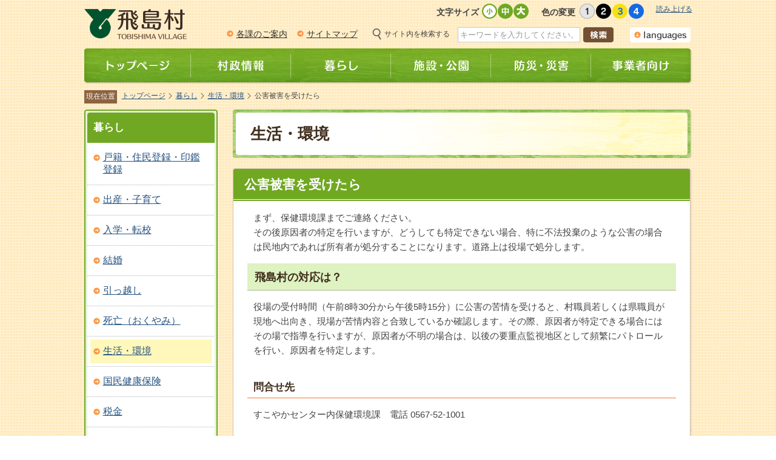

--- FILE ---
content_type: text/html
request_url: https://vill.tobishima.aichi.jp/kurashi/seikatsu/s_kogai02.html
body_size: 13696
content:
<!DOCTYPE html>
<html lang="ja">
<head>
	<meta charset="utf-8">
	<meta http-equiv="X-UA-Compatible" content="IE=Edge">
	<title>公害被害を受けたら | 生活・環境 | 飛島村</title>
	<meta name="author" content="飛島村">
	<meta name="copyright" content="TOBISHIMA VILLAGE">
	<meta name="description" content="飛島村の公式ホームページ。「小さくてもキラリと光る村　とびしま」は人口5千人にも満たない小さな村ですが、北部の農村部は緑豊かな田園風景が広がり、南部の臨海部は国内最大級のコンテナターミナルが整備された中部地方の物流の拠点として発展しています。">
	<meta name="keywords" content="飛島村,飛島,とびしま,とびしまむら,ねぎ,ほうれん草,名古屋港,温泉,プール">
	<link rel="stylesheet" href="../../common/css/base.css">
	<link rel="alternate stylesheet" href="../../common/css/color/default.css" title="default" type="text/css">
	<link rel="alternate stylesheet" href="../../common/css/color/black.css" title="black" type="text/css">
	<link rel="alternate stylesheet" href="../../common/css/color/yellow.css" title="yellow" type="text/css">
	<link rel="alternate stylesheet" href="../../common/css/color/blue.css" title="blue" type="text/css">
	<link rel="icon" href="/favicon.ico">
	<script src="../../common/js/import.js"></script>
	<!-- ReadSpeaker -->
	<script src="//f1-as.readspeaker.com/script/8864/ReadSpeaker.js?pids=embhl"></script> 
	<script>
		window.rsConf = { general: { usePost: true } };
	</script>
	<!-- /ReadSpeaker -->
</head>
<body class="snav06">
<div id="wrap"><!-- #BeginLibraryItem "/Library/header.lbi" -->
	<header>
		<h1 id="logo"><a href="../../index.html">飛島村</a></h1>
		<ul id="head_link">
			<li><a href="../../tel.html">各課のご案内</a></li>
			<li><a href="../../sitemap.html">サイトマップ</a></li>
		</ul>
		<div id="headPartsBox">
			<div id="ReadSpeakerBox">
				<!--Readspeaker button-->
				<div id="readspeaker_button1" class="rs_skip rsbtn rs_preserve"> <a rel="nofollow" class="rsbtn_play" accesskey="L" title="音声で読み上げる" href="//app-as.readspeaker.com/cgi-bin/rsent?customerid=8864&amp;lang=ja_jp&amp;readid=contentsBlock&amp;url="> <span class="rsbtn_left rsimg rspart"><span class="rsbtn_text"><span>読み上げる </span></span></span><span class="rsbtn_right rsimg rsplay rspart"></span> </a> </div>
				<!--/Readspeaker button-->
				<!-- /ReadSpeakerBox -->
			</div>
			<div id="col_box">
				<p>色の変更</p>
				<ul>
					<li id="col01" onClick="Changecss('default'); return false;"><a href="#">1</a></li>
					<li id="col02" onClick="Changecss('black'); return false;"><a href="#">2</a></li>
					<li id="col03" onClick="Changecss('yellow'); return false;"><a href="#">3</a></li>
					<li id="col04" onClick="Changecss('blue'); return false;"><a href="#">4</a></li>
				</ul>
				<!--/ col_box -->
			</div>
			<div id="font_box">
				<p>文字サイズ</p>
				<ul>
					<li class="changeBtn" id="s">小</li>
					<li class="changeBtn" id="m">中</li>
					<li class="changeBtn" id="l">大</li>
				</ul>
				<!-- /font_box -->
			</div>
			<!-- /headPartsBox -->
		</div>
		<div id="search_box">
			<label for="search_area" id="search_txt">サイト内を検索する</label>
			<form method="GET" action="https://www.google.co.jp/search">
				<input name="query" size="25" class="input" type="text" id="search_area" value="キーワードを入力してください。" onFocus="cText(this)" onBlur="sText(this)" style="color: rgb(153, 153, 153);">
				<input name="whence" value="0" type="hidden">
				<input name="sitesearch" value="www.vill.tobishima.aichi.jp" type="hidden">
				<input name="domains" value="www.vill.tobishima.aichi.jp" type="hidden">
				<input name="submit" type="image" id="search_btn" value="Google検索" src="/common/img/header/head_searchBtn.png" alt="検索">
			</form>
			<!-- /search_box -->
		</div>
		<p id="langSelect" class="opacity"><img src="../../common/img/header/head_langBtn.png" width="100" height="25" alt="languages"></p>
		<div style="display: none;" id="lang_box">
			<ul>
				<li><a href="../../honyakutyuukan/eigo.html">English</a></li>
				<li><a href="../../honyakutyuukan/tyuukan.html">中文(繁体字)</a></li>
				<li><a href="../../honyakutyuukan/tyuuhan.html">中文(簡體字)</a></li>
				<li><a href="../../honyakutyuukan/kankokugo.html">한국어</a></li>
				<li><a href="../../honyakutyuukan/porutogarugo.html">Portugues</a></li>
			</ul>
			<!--/lang_box2-->
		</div>
	</header><!-- #EndLibraryItem --><!-- #BeginLibraryItem "/Library/gnav.lbi" -->
	<nav>
		<ul>
			<li id="nav01"><a href="../../index.html">トップページ</a></li>
			<li id="nav02"><a href="../../sonsei/">村政情報</a>
				<ul>
					<li><a href="../../sonsei/syoukai/gaiyou.html">概要・歴史</a></li>
					<li><a href="../../sonsei/syoukai/sonsei.html">村勢要覧</a></li>
					<li><a href="../../sonsei/sontyou/">村長の部屋</a></li>
					<li><a href="../../sonsei/soshiki/soshiki.html">組織</a></li>
					<li><a href="../../sonsei/gikai/">議会</a></li>
					<li><a href="../../sonsei/torikumi/">取り組み</a></li>
					<li><a href="../../sonsei/syoukai/zaisei1.html">財政</a></li>
					<li><a href="../../sonsei/syoukai/kyuuyo.html">給与について</a></li>
					<li><a href="../../sonsei/syoukai/toukei.html">統計・資料（人口～安全）</a></li>
					<li><a href="/cgi-bin/kouhou_new.cgi?data=kouhou&koukai=%BA%C7%BF%B7%B9%E6">広報とびしま</a></li>
					<li><a href="https://www1.g-reiki.net/tobishima/reiki_menu.html" target="_blank">例規集</a></li>
					<li><a href="../../sonsei/public/">パブリックコメント</a></li>
					<li><a href="../../sonsei/accses/">村へのアクセス</a></li>
					<li><a href="../../map/">村内マップ</a></li>
				</ul>
			</li>
			<li id="nav03"><a href="../">暮らし</a>
				<ul>
					<li><a href="../todoke/">戸籍・住民登録・印鑑登録</a></li>
					<li><a href="../ikuji/">出産・子育て</a></li>
					<li><a href="../nyugaku/">入学・転校</a></li>
					<li><a href="../kekkon/">結婚</a></li>
					<li><a href="../todoke/t_touroku02.html">引っ越し</a></li>
					<li><a href="../sibou/">死亡（おくやみ）</a></li>
					<li><a href="./">生活・環境</a></li>
					<li><a href="../hoken/">国民健康保険</a></li>
					<li><a href="../zeikin/">税金</a></li>
					<li><a href="../kenko/">健康・保健・福祉</a></li>
					<li><a href="../zyutaku/">住宅</a></li>
					<li><a href="../akiya2.html">空き家</a></li>
					<li><a href="../douro/">道路</a></li>
					<li><a href="../syougaigakusyu/">生涯学習・スポーツ</a></li>
					<li><a href="../hojyo/">暮らしの支援・補助金</a></li>
					<li><a href="../shinryou/">休日夜間診療</a></li>
					<li><a href="../youshiki/">様式ダウンロード</a></li>
					<li><a href="../denshi/">電子申請</a></li>
				</ul>
			</li>
			<li id="nav04"><a href="../../shisetsu/">施設・公園</a>
				<ul>
					<li><a href="../../shisetsu/sukoyaka.html">すこやかセンター</a></li>
					<li><a href="../../shisetsu/jidouclub.html">児童クラブ</a></li>
                    <li><a href="../../shisetsu/kosodate.html">子育て支援センター</a></li>
					<li><a href="../../shisetsu/syakaikyouiku.html">総合社会教育センター</a></li>
					<li><a href="../../shisetsu/undou.html">運動広場</a></li>
					<li><a href="../../shisetsu/fureai.html">ふれあいの郷</a></li>
					<li><a href="../../shisetsu/hoiku.html">第一保育所</a></li>
					<li><a href="../../shisetsu/kouminkan.html">公民館分館</a></li>
					<li><a href="../../shisetsu/seien.html">飛島聖苑</a></li>
					<li><a href="../../shisetsu/park.html">公園</a></li>
					
					<li><a href="../../map/">村内マップ</a></li>
				</ul>
			</li>
			<li id="nav05"><a href="../../bousai/">防災・災害</a>
				<ul>
					<li><a href="../../bousai/saigai_sonae.html">災害に備えて</a></li>
					<li><a href="../../bousai/bousai_joho_hassin.html">村からの情報発信</a></li>
					<li><a href="../../bousai/hinanjo.html">避難所について</a></li>
					<li><a href="../../bousai/bousai_keikaku.html">防災等に関する計画</a></li>
					<li><a href="../../bousai/shouboudan.html">消防団</a></li>
					<li><a href="../../bousai/dandoumisairu.html">弾道ミサイルの落下時の行動等について</a></li>
					<li><a href="../../bousai/link.html">関連リンク</a></li>		
				</ul>
			</li>
			<li id="nav06"><a href="../../jigyo/">事業者向け</a>
				<ul>
					<li><a href="../../jigyo/nyusatsu.html">入札契約</a></li>
					<li><a href="../../jigyo/denshi.html">電子入札</a></li>
					<li><a href="../../jigyo/youshiki.html">様式ダウンロード</a></li>
				</ul>
			</li>
		</ul>
	</nav><!-- #EndLibraryItem --><div id="mainBlock">
		<div id="crumb">
			<p id="stay">現在位置</p>
			<ul>
				<li><a href="../../">トップページ</a></li>
				<li><a href="../">暮らし</a></li>
				<li><a href="./">生活・環境</a></li>
				<li>公害被害を受けたら</li>
			</ul>
			<!-- /crumb -->
		</div>
		<article>
			<div id="contentsBlock">
				<h1 class="hd01">生活・環境</h1>
				<section class="entry_box">
					<h2 class="hd02">公害被害を受けたら</h2>
					<div class="entry_box-bg">
						<div class="entry_box-inner">
							<div class="entry">
								<p>まず、保健環境課までご連絡ください。<br>その後原因者の特定を行いますが、どうしても特定できない場合、特に不法投棄のような公害の場合は民地内であれば所有者が処分することになります。道路上は役場で処分します。</p>
								<h3 class="hd03">飛島村の対応は？</h3>
								<p>役場の受付時間（午前8時30分から午後5時15分）に公害の苦情を受けると、村職員若しくは県職員が現地へ出向き、現場が苦情内容と合致しているか確認します。その際、原因者が特定できる場合にはその場で指導を行いますが、原因者が不明の場合は、以後の要重点監視地区として頻繁にパトロールを行い、原因者を特定します。</p>
								<!-- /entry -->
							</div>
							<div id="contact_box">
								<h3 class="cnt_hd">問合せ先</h3>
								<p>すこやかセンター内保健環境課　電話 0567-52-1001</p>
								<!-- /contact_box -->
							</div>
							<!-- /entry_box-inner -->
						</div>
						<!-- /entry_box-bg -->
					</div>
				</section>
				<!-- /contentsBlock -->
			</div>
		</article>
		<aside><!-- #BeginLibraryItem "/Library/snav-kurashi.lbi" -->
			<div class="sbox">
				<p class="shd01">暮らし</p>
				<div class="sbox-btm">
					<div class="sbox-bg">
						<ul class="snav">
							<li id="snav15" class="top"><a href="../todoke/">戸籍・住民登録・印鑑登録</a></li>
							<li id="snav01" class="nobdr"><a href="../ikuji/">出産・子育て</a></li>
							<li id="snav02"><a href="../nyugaku/">入学・転校</a></li>
							<li id="snav03"><a href="../kekkon/">結婚</a></li>
							<li id="snav04"><a href="../todoke/t_touroku02.html">引っ越し</a></li>
							<li id="snav05"><a href="../sibou/">死亡（おくやみ）</a></li>
							<li id="snav06"><a href="./">生活・環境</a></li>
							<li id="snav07"><a href="../hoken/">国民健康保険</a></li>
							<li id="snav08"><a href="../zeikin/">税金</a></li>
							<li id="snav09"><a href="../kenko/">健康・保健・福祉</a></li>
							<li id="snav10"><a href="../zyutaku/">住宅</a></li>
							<li id="snav17"><a href="../akiya2.html">空き家</a></li>
							<li id="snav16"><a href="../douro/">道路</a></li>
							<li id="snav18"><a href="../syougaigakusyu/">生涯学習・スポーツ</a></li>
							<li id="snav11"><a href="../hojyo/">暮らしの支援・補助金</a></li>
							<li id="snav12"><a href="../shinryou/">休日夜間診療</a></li>
							<li id="snav13"><a href="../youshiki/">様式ダウンロード</a></li>
							<li id="snav14" class="end"><a href="../denshi/">電子申請</a></li>
						</ul>
						<!-- /sbox-bg -->
					</div>
					<!-- /sbox-btm -->
				</div>
				<!-- /sbox -->
			</div><!-- #EndLibraryItem --></aside>
		<!-- /mainBlock -->
	</div>
	<!-- /wrap -->
</div><!-- #BeginLibraryItem "/Library/footer.lbi" -->
<footer>
	<div id="footer_box">
		<ul id="foot_link">
			<li><a href="../../about.html">このサイトについて</a></li>
			<li><a href="../../kojin.html">個人情報保護について</a></li>
			<li><a href="../../read.html">ホームページ読み上げサービス</a></li>
			<li><a href="../../cyosya.html">庁舎案内</a></li>
			<li><a href="../../tel.html">各課電話案内</a></li>
            <li><a href="../../iken_toiawase.html">ご意見・お問合せ</a></li>
		</ul>
		<p class="f_pagetop"><a href="#wrap">ページトップへ戻る</a></p>
		<div id="foot_info">
			<p id="foot_ttl">飛島村役場</p>
			<p class="flt_l">〒490-1436 愛知県海部郡飛島村竹之郷三丁目1番地<br>電話：0567-52-1231<br>開庁時間：午前8時30分～午後5時15分</p>
			<p id="foot_btn01" class="opacity"><a href="../../sonsei/accses/index.html#yakuba"><img src="../../common/img/footer/foot_linkBtn01.png" width="140" height="30" alt="役場への行き方"></a></p>
		</div>
		<p id="copy"><small>Copyright TOBISHIMA VILLAGE. All rights reserved.</small></p>
		<!-- /footer_box -->
	</div>
</footer><!-- #EndLibraryItem --></body>
</html>


--- FILE ---
content_type: text/css
request_url: https://vill.tobishima.aichi.jp/common/css/base.css
body_size: 19123
content:
@charset "utf-8"; 
/* CSS Document */

@import "html5reset.css";
@import "parts.css";
@import "clear.css";
@import "../js/MegaMenu/menu.css";

/* ------------------------------------------------------------------------ */

/*  reset

/* ------------------------------------------------------------------------ */

html {
	overflow-y	: scroll;
	height		: 100%;
}

body,div,dl,dt,dd,ul,ol,li,h1,h2,h3,h4,h5,h6,
pre,form,fieldset,p,blockquote {
	margin 	: 0;
	padding : 0;
}

fieldset {
	display:inline;
}

address,caption,cite,code,dfn,em,strong,th,var {
	font-style : normal;
}

/*
table {
	border-collapse	 : collapse;
	border-spacing	 : 0;
}
*/

q:before,
q:after {
	content : '';
}

object,embed {
	vertical-align : top;
}

hr,legend	{
	display : none;
}

h1,h2,h3,h4,h5,h6 {
	font-size : 100%;
}

img,abbr,acronym,fieldset {
	border : 0;
}

li {
	list-style-type : none;
}

rt {
	font-size:75%;
}

ruby {
	display:block;
}


/* ------------------------------------------------------------------------ */

/*  Basic Style

/* ------------------------------------------------------------------------ */

body {
	margin		: 0;
	padding		: 0;
	height		: 100%;
	font-family	: "Meiryo","MS PGothic", sans-serif;
	/*font-family	: Meiryo,"Hiragino Kaku Gothic ProN",Sans-Serif;*/
	background	: transparent url(../../common/img/bg/bg_body.png);
	font-size	: 75%;
	line-height	: 1.6;
	text-align	: center;
	color		: #444;
	min-width	: 1020px;
	-webkit-text-size-adjust: 100%;
}
	.meiryo { font-family:"Meiryo" !important;}

div#wrap{
	margin		: 0 auto;
	/*width		: 1003px;*/
	text-align	: center;
}

body > #wrap { height : auto; overflow:hidden;}



/* Link
--------------------------------------------------------------------------- */

.opacity a:hover img{
	opacity		: 0.8;
	-ms-filter	: "alpha(opacity=80)";
}

a:link	{
	text-decoration	: underline;
}

a:visited {
	text-decoration	: underline;
}

a:hover {
	text-decoration	: none;
}


	.ad_link a:link	{
		text-decoration	: none;
		color			: #41403d !important;
	}
	
	.ad_link a:visited	{
		text-decoration	: none;
		color			: #41403d !important;
	}
	
	
	#head_link a:link,
	#att-keyword ul li a:link{
		text-decoration	: none;
		color			: #333333;
	}
	
	#head_link a:visited,
	#att-keyword ul li a:visited{
		text-decoration	: none;
		color			: #333333;
	}
	
	#head_link a:hover {
		text-decoration	: underline;
	}
	
	
	a:link,
	#crumb a:link,
	#contentsBlock a:link,
	.hd03 a:link,
	.ulStyle02 a:link,
	.snav a:link {
		text-decoration	: underline !important;
		color			: #255280;
	}
	
	a:visited,
	#crumb a:visited,
	#contentsBlock a:visited,
	.hd03 a:visited,
	.ulStyle02 a:visited,
	.snav a:visited {
		text-decoration	: underline !important;
		color			: #255280;
	}
	
	a:hover,
	#crumb a:hover,
	#contentsBlock a:hover,
	.hd03 a:hover,
	.ulStyle02 a:hover,
	.snav a:hover {
		text-decoration	: none !important;
	}
	
	

	.hd02 a:link,
	.shd04 a:link,
	#footer_box a:link	{
		text-decoration	: underline;
		color			: #FFF !important;
	}
	
	.hd02 a:visited,
	.shd04 a:visited,
	#footer_box a:visited	{
		text-decoration	: underline;
		color			: #FFF !important;
	}
	
	.hd02 a:hover,
	#footer_box a:hover	{
		text-decoration	: none !important;
	}



/* ------------------------------------------------------------------------ */

/* Hedaer

/* ------------------------------------------------------------------------ */

header {
	position	: relative;
	margin		: 0 auto;
	width		: 1003px;
	height		: 80px;
}

	#logo2 a,
	#logo a{
		display		: block;
		position	: absolute;
		top			: 11px;
		left		: 0;
		width		: 171px;
		height		: 58px;
		background	: transparent url(../img/header/logo.png) no-repeat 0 0 !important;
		text-indent	: -9999px;
		overflow	: hidden;
	}
	
	#head_link {
		position	: absolute;
		top			: 45px;
		right		: 540px;
		font-size	: 120%;
	}

		#head_link li{
			display		: inline-block;
			margin		: 0 12px 0 0;
			background	: transparent url(../../common/img/icon/icon_arrow01.png) no-repeat 0 5px;
			padding		: 0 0 0 16px;
		}

	#headPartsBox{
		position	: absolute;
		top			: 0;
		right		: 0;
		width		: 100%;
	}
	
		#readspeaker_button1 {
			float	: right;
			margin	: 6px 0 0 20px;
		}


	#font_box{
		overflow	: hidden;
		float		: right;
		margin		: 6px 0 0;
	}
	
		#font_box p{
			float		: left;
			margin		: 2px 5px 0 0;
			font-weight	: bold;
			line-height	: 25px;
			font-size	: 120%;
			text-align	: left;
		}
	
		#font_box ul{
			float	: right;
		}

			#font_box li{
				display		: block;
				float		: left;
				margin		: 0 1px 0 0;
				width		: 25px;
				height		: 25px;
				line-height	: 25px;
				text-indent	: -9999px;
				overflow	: hidden;
				cursor		: pointer;
			}
	
				#font_box li#s{ background : transparent url(../../common/img/header/head_font01.png) no-repeat 0 0;}
				#font_box li#m{ background : transparent url(../../common/img/header/head_font02.png) no-repeat 0 0;}
				#font_box li#l{ background : transparent url(../../common/img/header/head_font03.png) no-repeat 0 0;}
		
				.active { background-position : 0 -25px !important;}
	

	#col_box{
		overflow	: hidden;
		margin		: 6px 0 0 20px;
		float		: right;
	}
	
		#col_box p{
			float		: left;
			font-weight	: bold;
			margin		: 2px 0 0;
			line-height	: 25px;
			font-size	: 120%;
		}
	

			#col_box ul{
				float		: right;
				overflow	: hidden;
				padding		: 0 0 0 5px !important;
			}
			
				#col_box li{
					display		: block;
					float		: left;
					margin		: 0 0 0 2px;
					width		: 25px;
					height		: 25px;
					line-height	: 25px;
					text-indent	: -9999px;
					overflow	: hidden;
					cursor		: pointer;
				}
	
					#col_box li#col01{ background : transparent url(../../common/img/header/head_col01.png) no-repeat 0 0;}
					#col_box li#col02{ background : transparent url(../../common/img/header/head_col02.png) no-repeat 0 0;}
					#col_box li#col03{ background : transparent url(../../common/img/header/head_col03.png) no-repeat 0 0;}
					#col_box li#col04{ background : transparent url(../../common/img/header/head_col04.png) no-repeat 0 0; margin-right:0 !important;}
				


	#search_box{
		position	: absolute;
		top			: 45px;
		right		: 130px;
		width		: 400px;
		height		: 25px;
	}


	#search_box p{
		white-space	: nowrap;
	}

		#search_txt {
			position	: absolute;
			top			: 0;
			right		: 270px;
			line-height	: 23px;
			text-align	: right;
			padding		: 0 0 0 20px;
			background	: transparent url(../../common/img/icon/icon_search01.png) no-repeat 0 50%;
			text-decoration:none;
		}
		
	
		#search_area{
			position	: absolute;
			top			: 0;
			right		: 55px;
			border		: 1px solid #CCC;
			width		: 194px;
			height		: 21px;
			padding		: 1px 3px !important;
		}
			
			/* CSS Hack for IE8 */
			.ie8 #search_area{
				line-height	: 21px;
			}
		
		#search_btn{
			position	: absolute;
			top			: 0;
			right		: 0;
		}
	
	#langSelect{
		position	: absolute;
		top			: 45px;
		right		: 3px;
		cursor		: pointer;
	}
	

#lang_box{
	position	: absolute;
	top			: 75px;
	right		: 0px;
	padding		: 12px;
	z-index		: 9999;
	display		: none;
	background	: #FFF;
	box-shadow			: rgba(0, 0, 0, 0.12) 0px 0px 2px 1px;
	-webkit-box-shadow	: rgba(0, 0, 0, 0.12) 0px 0px 2px 1px;
	-moz-box-shadow		: rgba(0, 0, 0, 0.12) 0px 0px 2px 1px;
}

#lang_box .title{
	margin		: 0 0 5px;
	font-size	: 120%;
	font-weight	: bold;
}


	#lang_box ul{
		border-width				: medium 1px 1px;
		border-style				: none solid solid;
		border-color				: -moz-use-text-color #CCC #CCC;
		-moz-border-top-colors		: none;
		-moz-border-right-colors	: none;
		-moz-border-bottom-colors	: none;
		-moz-border-left-colors		: none;
		border-image				: none;
	}
	
		#lang_box ul li{
			border-top	: 1px solid #CCC;
			font-size	: 120%;
		}

			#lang_box ul li a{
				display		: block;
				padding		: 1px 20px;
			}


				#lang_box ul li a:hover{
					display		: block;
					padding		: 1px 20px;
					background	: #FFF8BA;
				}
	
/* ------------------------------------------------------------------------ */

/* Navigation

/* ------------------------------------------------------------------------ */

nav {
	margin	: 0 auto;
	width	: 1003px;
	height	: 60px;
}

	nav ul{}
	
		nav ul li{
			float	: left;
		}
		
			nav ul li a{
				display		: block;
				height		: 60px;
				text-indent	: -9999px;
				overflow	: hidden;
				font-weight	: normal;
			}
		
			nav ul li ul li a{
				display		: inline;
				height		: auto;
				text-indent	: 0;
				font-size	: 120%;
			}
		
				nav ul li#nav01 > a{ width : 176px; background : transparent url(../../common/img/navigation/gnav01.png) no-repeat 0 0;}
				nav ul li#nav02 > a{ width : 165px; background : transparent url(../../common/img/navigation/gnav02.png) no-repeat 0 0;}
				nav ul li#nav03 > a{ width : 165px; background : transparent url(../../common/img/navigation/gnav03.png) no-repeat 0 0;}
				nav ul li#nav04 > a{ width : 165px; background : transparent url(../../common/img/navigation/gnav04.png) no-repeat 0 0;}
				nav ul li#nav05 > a{ width : 165px; background : transparent url(../../common/img/navigation/gnav05.png) no-repeat 0 0;}
				nav ul li#nav06 > a{ width : 167px; background : transparent url(../../common/img/navigation/gnav06.png) no-repeat 0 0;}

				nav ul li > a:hover{ background-position : 0 -60px !important;}
				nav ul li.mega-hover > a{ background-position : 0 -60px !important;}
				
				nav ul li ul li a:hover{ background-position:0 5px !important;}
				nav ul li ul li.mega-hover a{ background-position:0 5px !important;}
				
			
				#c-index	nav ul li#nav01 a{ background-position : 0 -60px !important;}
				#c-xxx		nav ul li#nav02 a{ background-position : 0 -60px !important;}
				#c-kurashi	nav ul li#nav03 a{ background-position : 0 -60px !important;}
				#c-xxx		nav ul li#nav04 a{ background-position : 0 -60px !important;}
				#c-xxx		nav ul li#nav05 a{ background-position : 0 -60px !important;}
				#c-xxx		nav ul li#nav06 a{ background-position : 0 -60px !important;}
			


/* ------------------------------------------------------------------------ */

/* Contents

/* ------------------------------------------------------------------------ */

article{
	float	: right;
	width	: 760px;
}

aside{
	float	: left;
	width	: 220px;
}


#mainBlock {
	overflow	: hidden;
	margin		: 0 auto;
	width		: 1003px;
	clear		: both;
}


#contentsBlock section {
	margin	: 17px 0 0;
}


.entry_box {
	padding		: 0 0 13px;
	background	: transparent url(../../common/img/bg/bg_section-btm.png) no-repeat center bottom;
	font-size	: 125%;
}

section.none {
	padding		: 0 0 6px;
	background	: transparent url(../../common/img/bg/bg_section-btm2.png) no-repeat center bottom !important;
	font-size	: 125%;
}

	.entry_box-top {
		padding		: 13px 0 0;
		background	: transparent url(../../common/img/bg/bg_section-top.png) no-repeat center top;
	}

	.entry_box-bg {
		overflow	: hidden;
		padding		: 0;
		background	: transparent url(../../common/img/bg/bg_section.png) repeat-y center top;
	}
	
	.entry_box-inner {
		overflow	: hidden;
		box-shadow	: 0 -1px #FFF;
		border-top	: 2px solid #70a822;
		margin		: 1px 4px 0 3px;
		padding		: 16px 0 0;
	}



/* ------------------------------------------------------------------------ */

/* Side

/* ------------------------------------------------------------------------ */

.sbox {
	padding		: 5px 0 10px;
	background	: transparent url(../../common/img/side/sbox_bg-top.png) no-repeat center top;
}

	.sbox-bg {
		background	: transparent url(../../common/img/side/sbox_bg.png) repeat-y center bottom;
	}
	
	.sbox-btm {
		padding		: 0 0 5px;
		background	: transparent url(../../common/img/side/sbox_bg-btm.png) no-repeat center bottom;
	}

		.shd01 {
			margin		: 0 auto;
			width		: 190px;
			padding		: 12px 10px;
			background	: transparent url(../../common/img/side/sbox_hd01.jpg) no-repeat 0 0;
			text-align	: left;
			font-size	: 140%;
			font-weight	: bold;
			color		: #FFF;
		}
		
			.snav {
				margin	: 0 auto;
				width	: 210px;
			}
		
				.snav li.end,
				.snav2 li.end {
					margin	: 0 0 5px;
				}
				
				.snav li.top a,
				.snav2 li.top a {
					padding		: 14px 10px 10px 26px;
					background	: transparent url(../../common/img/side/sbox_bg-list-top.jpg) no-repeat 0 0;
				}
				
				.snav li.top a:hover,
				.snav2 li.top a:hover{ background : transparent url(../../common/img/side/sbox_bg-listov-top.jpg) no-repeat 0 0;}
				
				.snav li a{
					display		: block;
					padding		: 20px 10px 10px 26px;
					background	: transparent url(../../common/img/side/sbox_bg-list.jpg) no-repeat 0 0;
					text-align	: left;
					font-size	: 130%;
					line-height	: 1.3;
				}
			
					.snav li a:hover{
						background	: transparent url(../../common/img/side/sbox_bg-listov.jpg) no-repeat 0 0;
					}
				
				
				body.snav01 #snav01 a,
				body.snav02 #snav02 a,
				body.snav03 #snav03 a,
				body.snav04 #snav04 a,
				body.snav05 #snav05 a,
				body.snav06 #snav06 a,
				body.snav07 #snav07 a,
				body.snav08 #snav08 a,
				body.snav09 #snav09 a,
				body.snav10 #snav10 a,
				body.snav11 #snav11 a,
				body.snav12 #snav12 a,
				body.snav13 #snav13 a,
				body.snav14 #snav14 a,
				body.snav15 #snav15 a,
				body.snav16 #snav16 a,
				body.snav17 #snav17 a,
				body.snav18 #snav18 a,
				body.snav19 #snav19 a,
				body.snav20 #snav20 a,
				body.snav21 #snav21 a,
				body.snav22 #snav22 a,
				body.snav23 #snav23 a,
				body.snav24 #snav24 a,
				body.snav25 #snav25 a{
					background : transparent url(../../common/img/side/sbox_bg-listov.jpg) no-repeat 0 0;
				}

				
				body.snav01 li.top a	{ background : transparent url(../../common/img/side/sbox_bg-listov-top.jpg) no-repeat 0 0;}
				body.snav01 li.nobdr a	{ background : transparent url(../../common/img/side/sbox_bg-listov.jpg) no-repeat 0 0 !important;}
				body.snav01 li.top a	{ background : transparent url(../../common/img/side/sbox_bg-list-top.jpg) no-repeat 0 0;}
				
				body.snav15 li.top a	{ background : transparent url(../../common/img/side/sbox_bg-listov-top.jpg) no-repeat 0 0 !important;}


				body.sub01 #sub01 a,
				body.sub02 #sub02 a,
				body.sub03 #sub03 a,
				body.sub04 #sub04 a,
				body.sub05 #sub05 a,
				body.sub06 #sub06 a,
				body.sub07 #sub07 a,
				body.sub08 #sub08 a,
				body.sub09 #sub09 a,
				body.sub10 #sub10 a,
				body.sub11 #sub11 a,
				body.sub12 #sub12 a,
				body.sub13 #sub13 a,
				body.sub14 #sub14 a,
				body.sub15 #sub15 a,
				body.sub16 #sub16 a,
				body.sub17 #sub17 a,
				body.sub18 #sub18 a,
				body.sub19 #sub19 a
				body.sub20 #sub20 a{
					font-weight	: bold;
				}

				.snav .subttl {
					padding		: 15px 0 0 12px;
					background	: transparent url(../img/border/border01.png) repeat-x left 5px;
					font-size	: 130%;
					text-align	: left;
					font-weight	: bold;
				}

					.snav .subttl ul{
						margin	: 10px 0 20px!important;
					}
	
						.snav .subttl ul li{
							margin		: 0 5px 10px 22px;
							font-size	: 75%;
							font-weight	: normal;
						}
		
							.snav .subttl ul li a{
								display		: inline;
								margin		: 0 0 0 -1em;
								padding		: 0 15px !important;
								background	: transparent url(../img/icon/icon_arrow01.png) no-repeat 0 5px !important;
								text-indent : 1em;
							}
			

.sbox2 {
	padding		: 5px 0 10px;
	background	: transparent url(../../common/img/side/sbox_bg-top2.png) no-repeat center top;
}

	.sbox-bg2 {
		background	: transparent url(../../common/img/side/sbox_bg2.png) repeat-y center bottom;
	}
	
	.sbox-btm2 {
		padding		: 0 0 5px;
		background	: transparent url(../../common/img/side/sbox_bg-btm2.png) no-repeat center bottom;
	}

		.shd02 {
			margin		: 0 auto;
			width		: 190px;
			padding		: 12px 10px;
			background	: transparent url(../../common/img/side/sbox_hd02.jpg) no-repeat 0 0;
			text-align	: left;
			font-size	: 140%;
			font-weight	: bold;
			color		: #FFF;
		}


.sbnr {
	margin	 :0 0 10px;
}


.sbox3 {
	overflow	: hidden;
	padding		: 5px 0 10px;
	background	: transparent url(../../common/img/side/sbox_bg-top3.png) no-repeat center top;
}
	
	.sbox3 ul.pages {
		overflow	: hidden;
		margin		: 8px auto;
		width		: 196px;
	}
	
		.sbox3 ul.pages li#back{ float : left;}
		.sbox3 ul.pages li#prev{ float : right;}
		
		.sbox-bg3 {
			overflow	: hidden;
			background	: transparent url(../../common/img/side/sbox_bg3.png) repeat-y center bottom;
		}
		
		.sbox-btm3 {
			padding		: 0 0 5px;
			background	: transparent url(../../common/img/side/sbox_bg-btm3.png) no-repeat center bottom;
		}
	
			.shd03 {
				margin		: 6px 0 10px 11px;
				text-align	: left;
			}
	
			.shd04 {
				margin		: 0 auto 10px;
				width		: 196px;
				padding		: 3px 0;
				background	: #70a822;
				text-align	: center;
				font-size	: 150%;
				font-weight	: bold;
				color		: #FFF;
			}
			
			.sbox3 table {
				margin	: 0 auto;
				width	: 196px;
			}
	
				.sbox3 .tableStyle01{
					border-collapse		: separate;
					border-spacing		: 0;
					empty-cells			: show;
					border-top			: 1px solid #d6c6b8;
					border-right		: none;
					border-bottom		: none;
					border-left			: 1px solid #d6c6b8;
					margin				: 0 auto;
				}
				
					.sbox3 .tableStyle01 th,
					.sbox3 .tableStyle01 td {
						padding			: 3px 0;
						border-top		: none;
						border-right	: 1px solid #d6c6b8;
						border-bottom	: 1px solid #d6c6b8;
						border-left		: none;		
						font-weight		: normal;
					}
				
					.sbox3 .tableStyle01 th{ 
						margin			: 0; 
						background		: #f2e2d5;
						text-align		: center;
						background-size	: 4px 4px;		
					}
				
					.sbox3 .tableStyle01 td{
						text-align	: center;
					}
				



/* ------------------------------------------------------------------------ */

/* Footer

/* ------------------------------------------------------------------------ */

footer {
	clear		: both;
	width		: 100%;
	min-width	: 1003px;
	margin		: 40px 0 0;
	background	: #70a822;
}

	#footer_box{
		/*position	: relative;*/
		overflow	: hidden;
		margin		: 0 auto;
		width		: 1003px;
		padding		: 0 0 10px;
		color		: #FFF;
		font-size	: 120%;
	}
	
		#foot_link {
			/*position	: absolute;
			top			: 12px;
			left		: 0;*/
			float		: left;
			padding		: 15px 0 0;
			/*width		: 60%;*/
		}

			#foot_link li{
				float			: left;
				display			: inline-block;
				margin-right	: 8px;
				padding-right	: 15px;
				background		: transparent url(../../common/img/icon/partion02.png) no-repeat center right;
				text-align		: left;
				line-height		: 1.7;
			}
			
				#foot_link li:last-child{
					background	: none;
				}
		#foot_info{
			/*position	: absolute;
			top			: 55px;
			left		: 0;*/
			float		: left;
			margin		: 15px 0 0;
			text-align	: left;
		}
			
			#foot_ttl{
				font-weight	: bold;
			}
		
			#foot_btn01{
				float		: right;
				margin		: 0 0 0 20px;
			}
			
			
		.f_pagetop {
			/*position	: absolute;
			top			: 12px;
			right		: 0;*/
			float		: right;
			padding		: 20px 0 0 16px;
			background	: transparent url(../../common/img/icon/icon_arrow02.png) no-repeat left 26px;
			text-align	: left;
		}	
	
		#copy {
			float		: right;
			clear		: both;
			/*position	: absolute;
			right		: 0;
			bottom		: 10px;*/
		}
			
			
			
			
	


--- FILE ---
content_type: text/css
request_url: https://vill.tobishima.aichi.jp/common/css/parts.css
body_size: 18528
content:
@charset "utf-8"; 

/* ------------------------------------------------------------------------ */

/*  Parts

/* ------------------------------------------------------------------------ */

/* layout
--------------------------------------------------------------------------- */

.block	{ display : block;}
.inline { display : inline;}

.fltbox { margin : 0 auto;}
.flt_r { float : right !important;}
.flt_l { float : left !important;}

.txt_r { text-align: right !important;} 
.txt_c { text-align: center !important;} 
.txt_l { text-align: left !important;} 

.psn { position : relative;}

.none {
	background	: none !important;
	border		: none !important;
}
	
.vtop { vertical-align: top;}

.over{}

.ovrflw {
	overflow	: hidden;
}

sup {
	font-size		: 70%;
	vertical-align	: top !important;
}

.important_txt {
	text-decoration	: underline;
	color			: red;
}

/* --- margin --- */

.m_inherit {margin : inherit !important;}

.auto  { margin-right : auto; margin-left : auto;}
.m0    { margin:0 !important;}

.mt0   { margin-top	: 0 !important;}
.mt5   { margin-top	: 5px !important;}
.mt10  { margin-top	: 10px !important;}
.mt15  { margin-top	: 15px !important;}
.mt20  { margin-top	: 20px !important;}
.mt25  { margin-top	: 25px !important;}
.mt30  { margin-top	: 30px !important;}
.mt35  { margin-top	: 35px !important;}
.mt40  { margin-top	: 40px !important;}
.mt45  { margin-top	: 45px !important;}
.mt50  { margin-top	: 50px !important;}

.mr0   { margin-right : 0 !important;}
.mr5   { margin-right : 5px !important;}
.mr10  { margin-right : 10px !important;}
.mr15  { margin-right : 15px !important;}
.mr20  { margin-right : 20px !important;}
.mr25  { margin-right : 25px !important;}
.mr30  { margin-right : 30px !important;}
.mr35  { margin-right : 35px !important;}
.mr40  { margin-right : 40px !important;}
.mr45  { margin-right : 45px !important;}
.mr50  { margin-right : 50px !important;}

.mb0   { margin-bottom : 0 !important;}
.mb5   { margin-bottom : 5px !important;}
.mb10  { margin-bottom : 10px !important;}
.mb15  { margin-bottom : 15px !important;}
.mb20  { margin-bottom : 20px !important;}
.mb25  { margin-bottom : 25px !important;}
.mb30  { margin-bottom : 30px !important;}
.mb35  { margin-bottom : 35px !important;}
.mb40  { margin-bottom : 40px !important;}
.mb45  { margin-bottom : 45px !important;}
.mb50  { margin-bottom : 50px !important;}

.ml0   { margin-left : 0 !important;}
.ml5   { margin-left : 5px !important;}
.ml10  { margin-left : 10px !important;}
.ml15  { margin-left : 15px !important;}
.ml20  { margin-left : 20px !important;}
.ml25  { margin-left : 25px !important;}
.ml30  { margin-left : 30px !important;}
.ml35  { margin-left : 35px !important;}
.ml40  { margin-left : 40px !important;}
.ml45  { margin-left : 45px !important;}
.ml50  { margin-left : 50px !important;}

.m0   { margin : 0 !important;}
.m10  { margin : 10px !important;}
.m15  { margin : 15px !important;}
.m20  { margin : 20px !important;}
.m25  { margin : 25px !important;}
.m30  { margin : 30px !important;}
.m35  { margin : 35px !important;}
.m40  { margin : 40px !important;}
.m45  { margin : 45px !important;}
.m50  { margin : 50px !important;}


/* --- padding --- */

.pt0  { padding-top : 0 !important;}
.pt5  { padding-top : 5px !important;}
.pt10 { padding-top : 10px !important;}
.pt15 { padding-top : 15px !important;}
.pt20 { padding-top : 20px !important;}

.pt0  { padding-top : 0 !important;}
.pt5  { padding-top : 5px !important;}
.pt10 { padding-top : 10px !important;}
.pt15 { padding-top : 15px !important;}
.pt20 { padding-top : 20px !important;}

.pr0  { padding-right : 0 !important;}
.pr5  { padding-right : 5px !important;}
.pr10 { padding-right : 10px !important;}
.pr15 { padding-right : 15px !important;}
.pr20 { padding-right : 20px !important;}

.pl0  { padding-left : 0 !important;}
.pl5  { padding-left : 5px !important;}
.pl10 { padding-left : 10px !important;}
.pl15 { padding-left : 15px !important;}
.pl20 { padding-left : 20px !important;}

.pb0  { padding-bottom : 0 !important;}
.pb5  { padding-bottom : 5px !important;}
.pb10 { padding-bottom : 10px !important;}
.pb15 { padding-bottom : 15px !important;}
.pb20 { padding-bottom : 20px !important;}

.nowrap { white-space : nowrap;}

.summary {
	clear	: both;
	margin	: 15px auto 0;
}

	.summary p {
		margin		: 0 8px 12px;
		text-align	: left;
		line-height	: 1.5;
	}

.entry {
	overflow	: hidden;
	margin		: 0 23px 15px;
}
	
	.entry .entry{
		margin	: 0 0 15px;
	}

	.entry p{
		margin		: 0 10px 15px;
		text-align	: left;
	}

	.entry_box-inner .entry:last-child {
		margin	: 0 23px !important;
	}
	
		.entry table.ml20 {
			margin-left:20px !important;
		}
	
		
	/* CSS Hack for IE8 */
	.ie8 .entry{
		margin	: 5px 23px 0;
		padding	: 0 0 5px;
	}
	
	#contact_box {
		margin	: 0 23px 15px;
	}	
		
		#contact_box p{
			margin		: 0 10px 10px;
			text-align	: left;
		}	
	
		#contact_box h3,
		.cnt_hd{
			border-bottom	: 1px solid #F1782F;
			padding			: 6px 10px 6px;
			margin			: 0 0 15px;
			font-size		: 110%;
			text-align		: left;
			color			: #402d1d;
			line-height		: 1.4;
		}	
	
#crumb {
	overflow	: hidden;
	margin		: 9px 0 10px;
	text-align	: left;
}

	#crumb #stay{
		float		: left;
		margin		: 0 8px 0 0;
		display		: inline-block;
		background	: #8c6341;
		color		: #FFF;
		padding		: 1px 3px 2px;
	}
	
		#crumb ul{
			float : left;
		}
	
		#crumb li {
			display			: inline;
			line-height		: 110%;
			list-style-type	: none;
			margin			: 0 2px 0 0;
			background		: transparent url(../../common/img/icon/icon_crumb01.png) no-repeat center left;
			padding			: 0 0 0 12px;
		}
	
			#crumb li:first-child {
				padding		: 0;
				background	: none !important;
			}
	

.border_box{
	padding	: 10px;
	border	: 1px solid #BBB;
}

	.border_box p{
		margin	: 10px 0 0;
	}
	
		.border_box p:first-child{
			margin	: 0;
		}

.pagetop {
	text-align	: right !important;
}

	.pagetop a{
		padding		: 0 0 0 18px;
		background	: transparent url(../img/icon/icon_arrow03_l.png) no-repeat center left;
	}
	

/* heading
--------------------------------------------------------------------------- */

.hd01{
	width		: 760px;
	background	: transparent url(../../common/img/hn/hd01.png) no-repeat 0 0;
	color		: #402d1d;
	text-align	: left;
	font-size	: 220%;
	line-height	: 80px;
	text-indent	: 31px;
}

.hd02{
	margin		: 0 auto;
	width		: 724px;
	padding		: 14px 25px 12px 21px;
	background	: transparent url(../../common/img/hn/hd02.png) no-repeat 0 0;
	color		: #402d1d;
	font-size	: 140%;
	text-align	: left;
	color		: #FFF;
	line-height	: 1.2;
}

	/* CSS Hack for IE8 */

.hd03 {
	border-bottom	: 1px solid #aeb790;
	padding			: 11px 12px 8px;
	margin			: 0 0 15px;
	background		: #def2c2;
	font-size		: 120%;
	text-align		: left;
	color			: #402d1d;
	line-height		: 1.4;
}

.hd04 {
	border-bottom	: 1px solid #aeb790;
	padding			: 6px 10px 6px;
	margin			: 0 0 15px;
	font-size		: 110%;
	text-align		: left;
	color			: #402d1d;
	line-height		: 1.4;
}

.hd05 {
	margin			: 0 10px 5px;
	font-size		: 100%;
	text-align		: left;
	color			: #f17d28;
}

	.hd05_2 {
		margin			: 0 10px 2px;
		font-size		: 140%;
		text-align		: left;
		color			: #f17d28;
	}
	

.hd06 {
	margin			: 10px 20px;
	padding			: 5px 0 5px 35px;
	font-size		: 120%;
	text-align		: left;
	background		: transparent url(../img/hn/hd06.jpg) no-repeat 0 0;
}

.hd07 {
	margin		: 10px auto 25px;
	width		: 713px;
	padding		: 0 0 20px 0;
	font-size	: 120%;
	text-align	: left;
	background	: transparent url(../img/hn/hd07.jpg) no-repeat left bottom;
	color		: #009d42;
}


/* image
--------------------------------------------------------------------------- */

img 		{ border: 0;}
img.image	{ border: solid 1px #CCC;}

.imgbox	{
	margin		: 0 0 30px;
	_zoom		: 1;
	overflow	: hidden;
}

.imgL { float : left;  margin : 0 10px 5px 0; }
.imgR { float : right; margin : 0 0 5px 10px; }

.imgbox p {
	overflow	: hidden;
	_zoom		: 1;
}


/* table
--------------------------------------------------------------------------- */

.tblStyle01{
	border-collapse		: separate;
	border-spacing		: 0;
	empty-cells			: show;
	border-top			: 1px solid #808080;
	border-right		: none;
	border-bottom		: none;
	border-left			: 1px solid #808080;
	margin				: 0 auto 16px !important;
	width				: 93% !important;
}

	.tblStyle01 th,
	.tblStyle01 td {
		border-top		: none;
		border-right	: 1px solid #808080;
		border-bottom	: 1px solid #808080;
		border-left		: none;		
		font-weight		: normal;
	}

	.tblStyle01 th{ 
		margin			: 0; 
		padding			: 6px 10px 5px;
		background		: #fff6e2;
		background-size	: 4px 4px;
		font-size		: 90%;
	}

		.tblStyle01 th p{
			margin	: auto;
		}
	
	.tblStyle01 td{
		padding			: 6px 10px;
		font-size		: 90%;
	}

		.tblStyle01 ul,
		.tblStyle01 ol{
			margin	: 10px 0 10px 10px;
		}


td.nowrap {
	white-space	: nowrap;
}

td p {
	margin	: 10px 0 0 !important;
}

	td p:first-child {
		margin	: 0 !important;
	}



.tblStyle02{
	border-collapse		: separate;
	border-spacing		: 0;
	empty-cells			: show;
	border-top			: 1px solid #808080;
	border-right		: none;
	border-bottom		: none;
	border-left			: 1px solid #808080;
	margin				: 0 auto 16px !important;
	width				: 93%;
}

	.tblStyle02 th,
	.tblStyle02 td {
		border-top		: none;
		border-right	: 1px solid #808080;
		border-bottom	: 1px solid #808080;
		border-left		: none;		
		font-weight		: normal;
	}

	.tblStyle02 th{ 
		margin			: 0; 
		padding			: 6px 10px 5px;
		background		: #fff6e2;
		background-size	: 4px 4px;
		font-size		: 90%;
		font-weight		: bold;
	}

		.tblStyle02 th p{
			margin	: auto;
		}
	
	.tblStyle02 td{
		padding			: 6px 10px;
		font-size		: 90%;
	}

		.tblStyle02 ul,
		.tblStyle02 ol{
			margin	: 10px 0 10px 10px;
		}




/* ------ */

.tableStyle01{
	border-collapse		: separate;
	border-spacing		: 0;
	empty-cells			: show;
	border-top			: 1px solid #d6c6b8;
	border-right		: none;
	border-bottom		: none;
	border-left			: 1px solid #d6c6b8;
	margin				: 0 auto;
	width				: 100%;
}

	.tableStyle01 th,
	.tableStyle01 td {
		border-top		: none;
		border-right	: 1px solid #d6c6b8;
		border-bottom	: 1px solid #d6c6b8;
		border-left		: none;		
		font-weight		: normal;
	}

	.tableStyle01 th{ 
		margin			: 0; 
		padding			: 0;
		background		: #f2e2d5;
		text-align		: center;
		background-size	: 4px 4px;		
	}

	.tableStyle01 td{
		padding		: 0;
		text-align	: center;
	}

.tableStyle02{
	border-collapse		: separate;
	border-spacing		: 0;
	empty-cells			: show;
	border-top			: 1px solid #808080;
	border-right		: none;
	border-bottom		: none;
	border-left			: 1px solid #808080;
	margin				: 0 auto;
	width				: 100%;
}

	.tableStyle02 th,
	.tableStyle02 td {
		border-top		: none;
		border-right	: 1px solid #808080;
		border-bottom	: 1px solid #808080;
		border-left		: none;		
		font-weight		: normal;
	}

	.tableStyle02 th{ 
		margin			: 0; 
		padding			: 5px 8px;
		background		: #f7f0de;
		background-size	: 4px 4px;
		font-weight		: bold;
	}

	.tableStyle02 td{
		padding		: 5px 8px;
	}

	
	
/* list
--------------------------------------------------------------------------- */

.ulStyle01 {
	margin	: 10px 25px 15px 30px;
}

	.ulStyle01 li {
		list-style	: disc!important;
		margin		: 0 15px 5px !important;
		padding		: 0;
		text-align	: left;
	}


.ulStyle01_2 {
	margin	: 5px 23px 15px;
}

	.ulStyle01_2 li {
		list-style	: disc;
		margin		: 0 15px 15px;
		padding		: 0;
		text-align	: left;
	}


.ulStyle02 {
	margin	: 5px 25px 15px;
}

	.ulStyle02 li {
		background	: transparent url(../img/icon/icon_arrow03.png) no-repeat 0 7px;
		margin		: 0 0 3px 0;
		padding		: 0 0 0 17px;
		text-align	: left;
	}



.olStyle01 {
	margin	: 10px 10px 15px 30px;
}

	.olStyle01 li {
		list-style		: decimal !important;
		margin			: 0 15px 5px;
		padding			: 0;
		text-align		: left;
	}
	
	
	.olStyle01 .ulStyle01 li {
		list-style	: disc!important;
	}

.olStyle01_2 {
	margin	: 5px 25px 15px;
}

	.olStyle01_2 li {
		list-style		: decimal;
		margin			: 0 15px 15px;
		padding			: 0;
		text-align		: left;
	}


.menuList {
	overflow	: hidden;
	margin		: 0 12px 10px;
	text-align	: left;
}

	.menuList li {
		display			: inline-block;
		margin-right	: 4px;
		padding-right	: 13px;
		background		: transparent url(../../common/img/icon/partion01.png) no-repeat center right;
		text-align		: left;
		line-height		: 1.7;
	}

		.menuList li:last-child {
			background		: none;
		}


.menuList02 {
	overflow	: hidden;
	margin		: 0 0 10px;
	text-align	: left;
}

	.menuList02 li {
		margin			: 0 0 5px;
		padding			: 0 0 0 18px;
		background		: transparent url(../../common/img/icon/icon_arrow03.png) no-repeat 0 9px;
		text-align		: left;
		line-height		: 1.7;
		font-size		: 120%;
		font-weight		: bold;
	}

ul.pageNav {
	clear		: both !important;
	display		: inline-block !important;
	margin		: 15px auto 0;
	padding		: 10px 10px 5px !important;
	text-align	: center !important;
	font-size	: inherit !important;
}

	ul.pageNav li {
		float	: left;
		margin	: 0 1px !important;
		padding	: 0;
		width	: auto;
	}
	
		ul.pageNav li span,
		ul.pageNav li a {
			display			: inline-block;
			padding			: 10px 13px;
			background		: #def3c2;
			text-decoration	: none;
			vertical-align	: middle;
		}
	
			 ul.pageNav li a:hover {
				background		: #eaf3de;
			}


.pic_style01{
	overflow	: hidden;
	margin		: 0 auto 15px;
	display		: inline-block;
}

	.pic_style01 li{
		margin		: 0 10px 10px;
		overflow	: hidden;
		display		: inline-block;
	}

		.pic_style01 li img{
			margin		: 3px 0;
			overflow	: hidden;
			display		: inline-block;
			border		: 1px solid #CCC;
			padding		: 3px;
			background	: #FFF none repeat scroll 0% 0%;
		}


/* text
--------------------------------------------------------------------------- */

/* --- size --- */

.txt10 { font-size : 85% !important;}
.txt11 { font-size : 92% !important;}
.txt12 { font-size : 100% !important;}
.txt14 { font-size : 120% !important;}


/* --- color --- */

.red	{ color : #F00;}
.col01	{ color : #996633;}


/* --- lineheight --- */

.height18 { line-height : 1.8;}
.height19 { line-height : 1.9;}
.height20 { line-height : 2;}


/* --- link ---*/

.txtlink_r {
	text-align	: right !important;
}

	.txtlink_r a{
		display		: inline-block;
		padding		: 0 0 0 15px;
		background	: transparent url(../img/icon/icon_arrow03.png) no-repeat 0 7px;
	}

/* --- icon ---*/

.icon_arw01 { padding : 0 0 0 16px; background : transparent url(../img/icon/icon_arrow01.png) no-repeat 0 6px;}
.icon_arw02 { padding : 0 0 0 16px; background : transparent url(../img/icon/icon_arrow03.png) no-repeat 0 6px;}
.icon_pdf   { padding : 0 25px 0 0; background : transparent url(../img/icon/icon_pdf.png) no-repeat center right;}
.icon_xls   { padding : 0 25px 0 0; background : transparent url(../img/icon/icon_xls.png) no-repeat center right;}
.icon_doc   { padding : 0 25px 0 0; background : transparent url(../img/icon/icon_doc.png) no-repeat center right;}
.icon_ppt   { padding : 0 25px 0 0; background : transparent url(../img/icon/icon_ppt.png) no-repeat center right;}
.icon_win   { padding : 0 20px 0 0; background : transparent url(../img/icon/icon_window.png) no-repeat center right;}


/* --- pdf ---*/

.pdf_box{
}

	.pdf_bnr{
		float	: right;
		margin	: 0 !important;
		padding	: 3px;
	}

	.txt{
		margin		: 0 !important;
		text-align	: right !important;
		font-size	: 85%;
		line-height	: 1.4;
}



.att{
	text-indent	: -1em;
	margin-left	: 2em !important;
	text-align	: left;
}

.att2{
	margin		: 0 0 20px;
	padding		: 12px 15px;
	background	: #fff5e1;
	text-align	: left;
}

	.att2 p{
		margin	: 10px 0 0;
	}
	
		.att2 p:fisrt-child{
			margin	: 0;
		}
		
	.att2 h3,
	.att2 h4{
		margin		: 0 0 10px;
		text-align	: left;
	}
	

.att_s {
	font-size	: 75%;
	font-weight	: normal;
}

.picbdr{
	overflow	: hidden;
	display		: inline-block;
	border		: 1px solid #CCC;
	padding		: 3px;
	background	: #FFF none repeat scroll 0% 0%;
}


/* ------------------------------------------------------------------------ */

/*  form

/* ------------------------------------------------------------------------ */

.formStyle01 {
	margin			: 0 auto;
	border			: 1px solid #D1D1D1;
	border-collapse	: collapse;
	border-spacing	: 0;
	empty-cells		: show;

}

	.formStyle01 th{
		border		: 1px solid #D1D1D1;
		padding		: 6px 8px;
		background	: #EDEDED;
		font-size	: 75%;
		font-weight	: normal;
	}

	.formStyle01 td{
		border		: 1px solid #D1D1D1;
		padding		: 6px 8px;
		font-size	: 75%;
	}

	.formStyle01 .txt10 { color:#444;}

	.wid20  { width : 20px; margin-bottom : 2px !important;}
	.wid30  { width : 30px; margin-bottom : 2px !important;}
	.wid40  { width : 40px; margin-bottom : 2px !important;}
	.wid50  { width : 50px; margin-bottom : 2px !important;}
	.wid80  { width : 80px; margin-bottom : 2px !important;}
	.wid100 { width : 100px; margin-bottom : 2px !important;}

	.wid100 { width : 100px; margin-bottom : 2px !important;}
	.wid120 { width : 120px; margin-bottom : 2px !important;}
	.wid130 { width : 130px; margin-bottom : 2px !important;}
	.wid140 { width : 140px; margin-bottom : 2px !important;}
	.wid150 { width : 150px; margin-bottom : 2px !important;}
	.wid160 { width : 160px; margin-bottom : 2px !important;}
	.wid170 { width : 170px; margin-bottom : 2px !important;}
	.wid180 { width : 180px; margin-bottom : 2px !important;}
	.wid200 { width : 200px; margin-bottom : 2px !important;}
	.wid250 { width : 250px; margin-bottom : 2px !important;}

	.wid300 { width : 300px; margin-bottom : 2px !important;}
	.wid400 { width : 400px; margin-bottom : 2px !important;}
	
	.txtarea01 { width : 428px; height : 120px; margin-bottom : 2px !important;}
	.txtarea02 { width : 450px; height : 150px; margin-bottom : 2px !important;}
	.txtarea03 { width : 610px; height : 150px; margin-bottom : 2px !important;}
	.txtarea04 { width : 429px; height : 50px; margin-bottom : 2px !important;}

	em.hissu { margin-left : 2px; font-size : 85%; color : red;}
	label { margin : 0 0 0 -2px; padding:1px 0 0; cursor : pointer; vertical-align:middle;}
	label:hover { text-decoration:underline;}

	input:focus,
	textarea:focus {
		background-color : #f7fdeb;
	}

	input.txt {
		border-bottom	: 1px solid #CCC;
		border-left		: 1px solid #999;
		border-right	: 1px solid #CCC;
		border-top		: 1px solid #999;
		padding			: 4px;
	}
	
	textarea.txtarea {
		border-bottom	: 1px solid #CCC;
		border-left		: 1px solid #999;
		border-right	: 1px solid #CCC;
		border-top		: 1px solid #999;
		padding			: 4px;
	}
	
	input[type="radio"]{
		margin-top: -3px;
	}
	
	input[type="checkbox"]{
		margin-top: -3px;
	}


--- FILE ---
content_type: text/css
request_url: https://vill.tobishima.aichi.jp/common/css/clear.css
body_size: 936
content:
@charset "utf-8"; 

/* ------------------------------------------------------------------------ */

/*  clearfix

/* ------------------------------------------------------------------------ */

.clr:after{
	content		: ".";
	display		: block;
	height		: 0;
	clear		: both;
	visibility	: hidden;
}
.clr{
	overflow	: hidden;
}
/* Hides from IE-mac \*/
* html .clr{
	height		: 1%;
	overflow	: visible;
}
/* End hide from IE-mac */


/* common
--------------------------------------------------------------------------- */

#mainBlock:after,
section:after,
.entry:after,
.fltbox:after
{
	content		: ".";
	display		: block;
	visibility	: hidden;
	height		: 1px;
	font-size	: 1em;
	line-height	: 0;
	clear		: both;
}
/*
#mainBlock,
section,
.entry,
.fltbox
{
	overflow	: hidden;
}
*/
/* Hides from IE-mac \*/

* html #mainBlock,
* html section,
* html .entry,
* html .fltbox
{
	height		: 1%;
	overflow	: visible;
}
/* End hide from IE-mac */



--- FILE ---
content_type: text/css
request_url: https://vill.tobishima.aichi.jp/common/js/MegaMenu/menu.css
body_size: 2266
content:
/* Reset code to remove theme inherent styling */
nav ul ul, nav ul li {
	list-style: none;
	padding: 0;
	margin: 0;
}
nav ul ul {
	display: none; /* Hides non-mega links */
}
nav ul .sub ul {
	display: block; /* overrides above hide */
}
/* Main menu styles */

nav ul {
	position: relative;
}
nav ul li {
	float: left;
	font-weight: bold;
}
/*
nav ul li a {
	float: left;
	display: block;
	padding: 12px 25px;
	background: url(images/bg_black.png) repeat-x 100% 0;
	color: #fff;
	text-decoration: none;
}*/
/* Arrow tag for parent links */
/*nav ul li a.dc-mega {
	padding-right: 38px;
	position: relative;
}*/
/*nav ul li a .dc-mega-icon {
	display: block;
	position: absolute;
	top: 18px;
	right: 15px;
	width: 8px;
	height: 6px;
	background: url(images/arrow.png) no-repeat 0 0;
}*/
/* Mega Menu Styling */
/* Mega Drop Down Container */
nav ul li .sub-container {
	width:99.5%;
	position: absolute; /* Required */
	background: url(images/bg_menu_left.png) no-repeat 0 100%;
	padding-left: 8px;
	margin-left: -3px;
}
nav ul li .sub {
	overflow:hidden;
	background: url(images/bg_menu.png) no-repeat 100% 100%;
	padding: 20px 20px 20px 10px;
}
nav ul li .sub-container.mega .sub {
	padding: 20px 10px 0 0;
}
nav ul li .sub .row { /* Clear the sub-menu floats */
	width: 100%;
	overflow: hidden;
	clear: both;
}
nav ul li .sub li {
	float: none;
	font-weight: bold;
}
/* Sub-menu Headers */
nav ul li .sub li.mega-hdr { /* Sub-menu headers - i.e. 2nd level navigation */
	float: left; /* Float the sub-menus and give them a fixed width to from the mega menu rows */
	width: 260px;
	margin: 0 10px 20px 10px;
	border: 1px solid #ccc;
}
nav ul li .sub a { /* Clear the styles from the top-level links and set the font styles */
	background: none;
	border: none;
	text-shadow: none;
	padding: 7px 10px;
	display: block;
	float: none;
	text-decoration: none;
}
/* Styling for items with only 2 levels */
nav ul li .sub-container.non-mega {
}
nav ul li .sub-container.non-mega .sub {
	padding: 15px 20px 20px 20px;
}
nav ul li .sub-container.non-mega li {
	overflow:hidden;
	padding:3px 0;
	float:left;
	text-align:left;
}
nav ul li .sub-container.non-mega li a {
	padding:0 20px 0 16px;
	background:transparent url(../../img/icon/icon_arrow01.png) no-repeat 0 5px;
}


--- FILE ---
content_type: text/css
request_url: https://vill.tobishima.aichi.jp/common/css/color/black.css
body_size: 13192
content:
@charset "utf-8";
/* CSS Document */

/* ------------------------------------------------------------------------ */

/*  Base

/* ------------------------------------------------------------------------ */


body {
	background	: #000 !important;
	color		: #FFF;
}


/* Link
--------------------------------------------------------------------------- */


#crumb a:link	{
	text-decoration	: none;
	color			: #FCD513 !important;
}

#crumb a:visited	{
	text-decoration	: none;
	color			: #FCD513 !important;
}

#crumb a:hover	{
	text-decoration	: underline;
}

	
	#contentsBlock a:link,
	.snav a:link,
	.entry_box .ulStyle01 a:link,
	.hd02 a:link,
	.hd03 a:link,
	#head_link a:link,
	.sbox3 .tableStyle01 td a:link,
	.sbox3 ul.pages a:link{
		text-decoration	: underline;
		color			: #FCD513 !important;
	}
	
	#contentsBlock a:visited,
	.snav a:visited,
	.entry_box .ulStyle01 a:visited,
	.hd02 a:visited,
	.hd03 a:visited,
	#head_link a:visited,
	.sbox3 .tableStyle01 td a:visited,
	.sbox3 ul.pages a:visited{
		text-decoration	: underline;
		color			: #FCD513 !important;
	}
	
	#contentsBlock a:hover,
	.snav a:hover,
	.entry_box .ulStyle01 a:hover,
	.hd02 a:hover,
	.hd03 a:hover,
	#head_link a:hover{
		text-decoration	: none;
	}




/* Header
--------------------------------------------------------------------------- */

	#logo a{
		display		: block;
		position	: absolute;
		top			: 11px;
		left		: 0;
		width		: 171px;
		height		: 58px;
		background	: transparent url(../../img/header/logo-black.png) no-repeat 0 0 !important;
		text-indent	: -9999px;
		overflow	: hidden;
	}

	#col_box{
		color	: #FFF;
	}
	
	#font_box{
		color	: #FFF;
	}

		#search_txt {
			color		: #FFF;
			background	: transparent url(../../../common/img/icon/icon_search01-black.png) no-repeat 0 50%;
		}
	


/* Gnavi
--------------------------------------------------------------------------- */

nav ul li .sub-container {
	width			: 99.5%;
	position		: absolute; /* Required */
	background		: url(../../js/MegaMenu/images/bg_menu_left-black.png) no-repeat 0 100%;
	padding-left	: 8px;
	margin-left		: -3px;
}
nav ul li .sub {
	overflow	: hidden;
	background	: url(../../js/MegaMenu/images/bg_menu-black.png) no-repeat 100% 100%;
	padding		: 20px 20px 20px 10px;
}

nav ul li a {
	color:#FCD513 !important;
}

/* Side
--------------------------------------------------------------------------- */

.sbox,
.sbox2,
.sbox3,
.sbox-tobishima{
	background	: transparent url(../../../common/img/side/sbox_bg-top-black.png) no-repeat center top !important;
}

	.sbox-bg,
	.sbox-bg2,
	.sbox-bg3 {
		background	: transparent url(../../../common/img/side/sbox_bg-black.png) repeat-y center bottom !important;
	}
	
	.sbox-btm,
	.sbox-btm2,
	.sbox-btm3 {
		background	: transparent url(../../../common/img/side/sbox_bg-btm-black.png) no-repeat center bottom !important;
	}

		.shd01,
		.shd02 {
			background	: transparent url(../../../common/img/side/sbox_hd01-black.png) no-repeat 0 0 !important;
			color		: #FFF;
		}
				.snav li.top a,
				.snav2 li.top a {
					background	: transparent url(../../../common/img/side/sbox_bg-list-top-black.png) no-repeat 0 0 !important;
				}
				
				.snav li.top a:hover,
				.snav2 li.top a:hover{ background : transparent url(../../../common/img/side/sbox_bg-listov-top-black.png) no-repeat 0 0 !important;}
				
				.snav li a{
					background	: transparent url(../../../common/img/side/sbox_bg-list-black.png) no-repeat 0 0 ;
				}
			
					.snav li a:hover{
						background	: transparent url(../../../common/img/side/sbox_bg-listov-black.png) no-repeat 0 0 ;
					}
				
				
				body.snav01 #snav01 a { background	: transparent url(../../../common/img/side/sbox_bg-listov-top-black.png) no-repeat 0 0 !important;}
				
				body.snav02 #snav02 a,
				body.snav03 #snav03 a,
				body.snav04 #snav04 a,
				body.snav05 #snav05 a,
				body.snav06 #snav06 a,
				body.snav07 #snav07 a,
				body.snav08 #snav08 a,
				body.snav09 #snav09 a,
				body.snav10 #snav10 a,
				body.snav11 #snav11 a,
				body.snav12 #snav12 a,
				body.snav13 #snav13 a,
				body.snav14 #snav14 a,
				body.snav15 #snav15 a,
				body.snav16 #snav16 a,
				body.snav17 #snav17 a,
				body.snav18 #snav18 a,
				body.snav19 #snav19 a,
				body.snav20 #snav20 a,
				body.snav21 #snav21 a,
				body.snav22 #snav22 a,
				body.snav23 #snav23 a,
				body.snav24 #snav24 a,
				body.snav25 #snav25 a{
					background : transparent url(../../../common/img/side/sbox_bg-listov-black.png) no-repeat 0 0 !important
				}



		.sbox3 .tableStyle01 td{
			color	: #FFF;
		}
	
		.sbox3 .tableStyle01 th{ 
			background		: #333;
		}



/* Contents
--------------------------------------------------------------------------- */

.entry_box {
	background	: transparent url(../../../common/img/bg/bg_section-btm-black.png) no-repeat center bottom !important;
}

section.none {
	background	: transparent url(../../../common/img/bg/bg_section-btm2-black.png) no-repeat center bottom !important;
}

	.entry_box-top {
		background	: transparent url(../../../common/img/bg/bg_section-top-black.png) no-repeat center top !important;
	}

	.entry_box-bg {
		background	: transparent url(../../../common/img/bg/bg_section-black.png) repeat-y center top !important;
	}
	
	.entry_box-inner {
		border-top	: 2px solid #a6a6a6;
	}

dl.dl_style01 dd a,
.ul_style-att li a{
	background	: transparent url(../../../common/img/icon/icon_arrow01-black.png) no-repeat 0 6px !important;
}


.contents_box {
	background	: transparent url(../../img/bg/box_bg-top-black.png) no-repeat center top !important;
}
	.contents_box-bg {
		background	: transparent url(../../img/bg/box_bg-btm-black.png) no-repeat center bottom !important;
	}

		dl.dl_style01 dt{
			color	: #FFF;
		}
		
		#txt01 {
			color	: #FFF;
		}


.contents_box2 {
	background	: transparent url(../../img/bg/box_bg2-top-black.png) no-repeat center top !important;
}

	.contents_box2 h2{
		background	: #d9422b url(../../img/bg/box2_hd01-black.png) no-repeat 0 0 !important;
	}
	
	.contents_box2-bg {
		background	: transparent url(../../img/bg/box_bg2-btm-black.png) no-repeat center bottom !important;
	}


section#pic_box{
	color	: #FFF;
}

	section#ad_box h2{
		color	: #FFF;
	}

#att-keyword{
	background	: #333!important;
}

	#att-keyword h3{
		color	: #FFF;
	}
	
				#ul_shisetsuCalendar li.top{ background : transparent url(../../../common/img/side/sbox_bg-list-top-black.png) no-repeat 0 0 !important;}
				
				#ul_shisetsuCalendar li{
					display		: block;
					padding		: 20px 10px 10px 26px;
					background	: transparent url(../../../common/img/side/sbox_bg-list-black.png) no-repeat 0 0 !important;
					text-align	: left;
					font-size	: 130%;
					line-height	: 1.3;
				}

				#ul_shisetsuCalendar li a{
					background	: none !important;
				}

/* ------------------------------------------------------------------------ */

/*  Parts

/* ------------------------------------------------------------------------ */

#crumb {
	color	: #FFF;
}

		#crumb li {
			background		: transparent url(../../../common/img/icon/icon_crumb01-black.png) no-repeat center left !important;
			padding			: 0 0 0 12px;
		}
	

		#crumb li:first-child {
			padding		: 0;
			background	: none;
		}
	


	.entry p{
		color		: #FFF;
	}

		#contact_box p{
			color		: #FFF;
		}	


.tblStyle01 th,
.tblStyle02 th,
.tableStyle02 th{
	background	: #333 !important;
}

.celcol01 { background:inherit !important;}
.celcol02 { background:inherit !important;}
.celcol03 { background:inherit !important;}
.celcol04 { background:inherit !important;}


.menuList li {
	display			: inline-block;
	margin-right	: 4px;
	padding-right	: 13px;
	background		: transparent url(../../../common/img/icon/partion01-black.png) no-repeat center right;
	text-align		: left;
	line-height		: 1.7;
}



/* heading
--------------------------------------------------------------------------- */

.hd01{
	background	: transparent url(../../../common/img/hn/hd01-black.png) no-repeat 0 0;
	color		: #FFF;
}

.hd02{
	background	: transparent url(../../../common/img/hn/hd02-black.png) no-repeat 0 0;
}

.hd03 {
	border-bottom	: 1px solid #8c8c8c;
	background		: #363636 !important;
	color			: #FFF !important;
}

.hd04 { color : #FFF;}

.cnt_hd{
	color	: #FFF !important;
}

.hd06 {
	margin			: 10px 20px;
	padding			: 5px 0 5px 35px;
	font-size		: 120%;
	text-align		: left;
	background		: transparent url(../../img/hn/hd06-black.jpg) no-repeat 0 0 !important;
}

.hd07 {
	margin		: 10px auto 25px;
	width		: 713px;
	padding		: 0 0 20px 0;
	font-size	: 120%;
	text-align	: left;
	background	: transparent url(../../../common/img/hn/hd07-black.jpg) no-repeat left bottom;
	color		: #009d42;
}


/* list
--------------------------------------------------------------------------- */

ul.pageNav li span,
ul.pageNav li a {
	background		: #333;
		}
	
/* ------------------------------------------------------------------------ */

/* Footer

/* ------------------------------------------------------------------------ */

footer {
	background	: #999999;
}

		#foot_link li{
			background		: transparent url(../../../common/img/icon/partion02-black.png) no-repeat center right;
		}

		.f_pagetop {
			background	: transparent url(../../../common/img/icon/icon_arrow02-black.png) no-repeat left 26px;
		}	



/* ------------------------------------------------------------------------ */

/* /event_calendar/

/* ------------------------------------------------------------------------ */

.calender th.sub{
	background		: #333 !important;
}


/* ------------------------------------------------------------------------ */

/* /tobishiman/activity/

/* ------------------------------------------------------------------------ */

.tbl_activity01{
	border-collapse		: separate;
	border-spacing		: 0;
	empty-cells			: show;
	border-top			: 1px solid #d6c6b8;
	border-right		: none;
	border-bottom		: none;
	border-left			: 1px solid #d6c6b8;
}

	.tbl_activity01 th,
	.tbl_activity01 td {
		border-top		: none;
		border-right	: 1px solid #d6c6b8;
		border-bottom	: 1px solid #d6c6b8;
		border-left		: none;		
	}


		.sbox-tobishima .snav li.top a,
		.sbox-tobishima .snav2 li.top a {
			padding		: 14px 10px 10px 46px;
			background	: transparent url(../../../common/img/side/sbox_bg-list-top_tobishima-black.jpg) no-repeat 0 0 !important;
		}
		
		.sbox-tobishima .snav li.top a:hover,
		.sbox-tobishima .snav2 li.top a:hover{ background : transparent url(../../../common/img/side/sbox_bg-listov-top_tobishima-black.jpg) no-repeat 0 0 !important;}
		
		.sbox-tobishima .snav li a{
			display		: block;
			padding		: 20px 10px 10px 46px;
			background	: transparent url(../../../common/img/side/sbox_bg-list_tobishima-black.jpg) no-repeat 0 0;
			text-align	: left;
			font-size	: 130%;
			line-height	: 1.3;
		}
	
			.sbox-tobishima .snav li a:hover{
				background	: transparent url(../../../common/img/side/sbox_bg-listov_tobishima-black.jpg) no-repeat 0 0 !important;
			}
			
		
		
		body.snav01 .sbox-tobishima #snav01 a { background	: transparent url(../../../common/img/side/sbox_bg-listov-top_tobishima-black.jpg) no-repeat 0 0 !important}
		
		body.snav02 .sbox-tobishima #snav02 a,
		body.snav03 .sbox-tobishima #snav03 a,
		body.snav04 .sbox-tobishima #snav04 a,
		body.snav05 .sbox-tobishima #snav05 a,
		body.snav06 .sbox-tobishima #snav06 a,
		body.snav07 .sbox-tobishima #snav07 a,
		body.snav08 .sbox-tobishima #snav08 a,
		body.snav09 .sbox-tobishima #snav09 a,
		body.snav10 .sbox-tobishima #snav10 a,
		body.snav11 .sbox-tobishima #snav11 a,
		body.snav12 .sbox-tobishima #snav12 a,
		body.snav13 .sbox-tobishima #snav13 a,
		body.snav14 .sbox-tobishima #snav14 a,
		body.snav15 .sbox-tobishima #snav15 a,
		body.snav16 .sbox-tobishima #snav16 a,
		body.snav17 .sbox-tobishima #snav17 a,
		body.snav18 .sbox-tobishima #snav18 a,
		body.snav19 .sbox-tobishima #snav19 a,
		body.snav20 .sbox-tobishima #snav20 a,
		body.snav21 .sbox-tobishima #snav21 a,
		body.snav22 .sbox-tobishima #snav22 a,
		body.snav23 .sbox-tobishima #snav23 a,
		body.snav24 .sbox-tobishima #snav24 a,
		body.snav25 .sbox-tobishima #snav25 a{
			background : transparent url(../../../common/img/side/sbox_bg-listov_tobishima-black.jpg) no-repeat 0 0 !important
		}


.report_entry{
	overflow	: hidden;
	margin		: 0 auto 20px;
	width		: 680px;
	background	: transparent url(../../../tobishiman/activity/report/img/icon_report_001-black.jpg) no-repeat left top;
}

	.hukidashi-top{
		float		: right;
		text-align	: left;
		margin		: 0 0 0 45px;
		background	: transparent url(../../../tobishiman/activity/report/img/bg_report_002-black.jpg) no-repeat center bottom;
	}
	
	.hukidashi-btm{
		width		: 560px;
		padding		: 10px 40px;
		background	: transparent url(../../../tobishiman/activity/report/img/bg_report_001-black.jpg) no-repeat center top;
	}
	

/* 緊急情報
--------------------------------------------------------------------------- */
#emergency-info .ttl{
	background: #878787 !important;
}

.emergency-info-area{
	background: #000 !important;
	border: 2px solid #878787;
}

.emergency-info-area section dl dt{
	color: #f17d28 !important;
}

.emergency-info-area section .details-link a{
	color: #FCD513 !important;
}

--- FILE ---
content_type: text/css
request_url: https://vill.tobishima.aichi.jp/common/css/color/yellow.css
body_size: 14295
content:
@charset "utf-8";
/* CSS Document */

/* ------------------------------------------------------------------------ */

/*  Base

/* ------------------------------------------------------------------------ */


body {
	background	: #F7E114!important;
	color		: #333333!important;
}


/* Link
--------------------------------------------------------------------------- */


#crumb a:link	{
	text-decoration	: none;
	color			: #255280 !important;
}

#crumb a:visited	{
	text-decoration	: none;
	color			: #255280 !important;
}

#crumb a:hover	{
	text-decoration	: underline;
}

	
	#contentsBlock a:link,
	.snav a:link,
	.entry_box .ulStyle01 a:link,
	.hd03 a:link,
	#head_link a:link,
	.sbox3 .tableStyle01 td a:link,
	.sbox3 ul.pages a:link,
	#crumb a:link{
		text-decoration	: underline;
		color: #00F !important;
	}
	
	#contentsBlock a:visited,
	.snav a:visited,
	.entry_box .ulStyle01 a:visited,
	.hd03 a:visited,
	#head_link a:visited,
	.sbox3 .tableStyle01 td a:visited,
	.sbox3 ul.pages a:visited,
	#crumb a:visited{
		text-decoration	: underline;
		color			: #00F !important;
	}
	
	#contentsBlock a:hover,
	.snav a:hover,
	.entry_box .ulStyle01 a:hover,
	.hd03 a:hover,
	#head_link a:hover,
	#crumb a:hover{
		text-decoration	: none;
	}


	#contentsBlock .hd02 a:link,
	#contentsBlock .hd03 a:link,
	#contentsBlock .hd02 a:visited,
	#contentsBlock .hd03 a:visited,
	#contentsBlock .hd02 a:hover,
	#contentsBlock .hd03 a:hover	{
		color	: #FFF !important;
	}


/* Header
--------------------------------------------------------------------------- */

	#logo a{
		display		: block;
		position	: absolute;
		top			: 11px;
		left		: 0;
		width		: 171px;
		height		: 58px;
		background	: transparent url(../../img/header/logo-yellow.png) no-repeat 0 0 !important;
		text-indent	: -9999px;
		overflow	: hidden;
	}

	#col_box{
		color	: #333;
	}
	
	#font_box{
		color	: #333;
	}



/* Gnavi
--------------------------------------------------------------------------- */

nav ul li .sub-container {
	width			: 99.5%;
	position		: absolute; /* Required */
	background		: url(../../js/MegaMenu/images/bg_menu_left-yellow.png) no-repeat 0 100%;
	padding-left	: 8px;
	margin-left		: -3px;
}
nav ul li .sub {
	overflow	: hidden;
	background	: url(../../js/MegaMenu/images/bg_menu-yellow.png) no-repeat 100% 100%;
	padding		: 20px 20px 20px 10px;
}

nav ul li a {
	color: #00F !important;
}

/* Side
--------------------------------------------------------------------------- */

.sbox,
.sbox2,
.sbox3,
.sbox-tobishima{
	background	: transparent url(../../../common/img/side/sbox_bg-top-yellow.png) no-repeat center top !important;
}

	.sbox-bg,
	.sbox-bg2,
	.sbox-bg3 {
		background	: transparent url(../../../common/img/side/sbox_bg-yellow.png) repeat-y center bottom !important;
	}
	
	.sbox-btm,
	.sbox-btm2,
	.sbox-btm3 {
		background	: transparent url(../../../common/img/side/sbox_bg-btm-yellow.png) no-repeat center bottom !important;
	}

		.shd01,
		.shd02 {
			background	: transparent url(../../../common/img/side/sbox_hd01-yellow.png) no-repeat 0 0 !important;
			color		: #FFF;
		}
				.snav li.top a,
				.snav2 li.top a {
					background	: transparent url(../../../common/img/side/sbox_bg-list-top-yellow.png) no-repeat 0 0 !important;
				}
				
				.snav li.top a:hover,
				.snav2 li.top a:hover{ background : transparent url(../../../common/img/side/sbox_bg-listov-top-yellow.png) no-repeat 0 0 !important;}
				
				.snav li a{
					background	: transparent url(../../../common/img/side/sbox_bg-list-yellow.png) no-repeat 0 0;
				}
			
					.snav li a:hover{
						background	: transparent url(../../../common/img/side/sbox_bg-listov-yellow.png) no-repeat 0 0;
					}
				
				
				body.snav01 #snav01 a { background	: transparent url(../../../common/img/side/sbox_bg-listov-top-yellow.png) no-repeat 0 0!important;}
				
				body.snav02 #snav02 a,
				body.snav03 #snav03 a,
				body.snav04 #snav04 a,
				body.snav05 #snav05 a,
				body.snav06 #snav06 a,
				body.snav07 #snav07 a,
				body.snav08 #snav08 a,
				body.snav09 #snav09 a,
				body.snav10 #snav10 a,
				body.snav11 #snav11 a,
				body.snav12 #snav12 a,
				body.snav13 #snav13 a,
				body.snav14 #snav14 a,
				body.snav15 #snav15 a,
				body.snav16 #snav16 a,
				body.snav17 #snav17 a,
				body.snav18 #snav18 a,
				body.snav19 #snav19 a,
				body.snav20 #snav20 a,
				body.snav21 #snav21 a,
				body.snav22 #snav22 a,
				body.snav23 #snav23 a,
				body.snav24 #snav24 a,
				body.snav25 #snav25 a{
					background : transparent url(../../../common/img/side/sbox_bg-listov-yellow.png) no-repeat 0 0 !important
				}
				
	.sbox3 .tableStyle01{
		border-top			: 1px solid #333;
		border-left			: 1px solid #333;
	}
	
		.sbox3 .tableStyle01 th,
		.sbox3 .tableStyle01 td {
			border-right	: 1px solid #333;
			border-bottom	: 1px solid #333;
		}
	
			.sbox3 .tableStyle01 td{
				color	: #333;
			}
		
			.sbox3 .tableStyle01 th{ 
				background	: #333;
				color		: #FFF;
			}



/* Contents
--------------------------------------------------------------------------- */

.entry_box {
	background	: transparent url(../../../common/img/bg/bg_section-btm-yellow.png) no-repeat center bottom !important;
}

section.none {
	background	: transparent url(../../../common/img/bg/bg_section-btm2-yellow.png) no-repeat center bottom !important;
}

	.entry_box-top {
		background	: transparent url(../../../common/img/bg/bg_section-top-yellow.png) no-repeat center top !important;
	}

	.entry_box-bg {
		background	: transparent url(../../../common/img/bg/bg_section-yellow.png) repeat-y center top !important;
	}
	
	.entry_box-inner {
		border-top	: 2px solid #333;
	}

dl.dl_style01 dd,
.ul_style-att li{
	text-align: left;
	padding: 6px 0px 6px 5em;
	background:transparent url(../../img/border/border01-yellow.png) repeat-x left top !important;
}


dl.dl_style01 dd.none,
.ul_style-att li:first-child{
	background:none !important;
}


		dl.dl_style02 dd{
			background	: transparent url(../../img/border/border01-yellow.png) repeat-x left top !important;
		}
		
		
dl.dl_style01 dd a,
.ul_style-att li a{
	background	: transparent url(../../../common/img/icon/icon_arrow01-black.png) no-repeat 0 6px !important;
}



.contents_box {
	background	: transparent url(../../img/bg/box_bg-top-yellow.png) no-repeat center top !important;
}
	.contents_box-bg {
		background	: transparent url(../../img/bg/box_bg-btm-yellow.png) no-repeat center bottom !important;
	}

		dl.dl_style01 dt{
			color	: #333;
		}
		
		#txt01 {
			color	: #333;
		}


.contents_box2 {
	background	: transparent url(../../img/bg/box_bg2-top-yellow.png) no-repeat center top !important;
}

	.contents_box2 h2{
		background	: #d9422b url(../../img/bg/box2_hd01-yellow.png) no-repeat 0 0 !important;
	}
	
	.contents_box2-bg {
		background	: transparent url(../../img/bg/box_bg2-btm-yellow.png) no-repeat center bottom !important;
	}


section#pic_box{
	color	: #333;
}

	section#ad_box h2{
		color	: #333;
	}

#att-keyword{
	background	: #f7ec84!important;
}

	#att-keyword h3{
		color	: #333;
	}
	
				#ul_shisetsuCalendar li.top{ background : transparent url(../../../common/img/side/sbox_bg-list-top-yellow.png) no-repeat 0 0 !important;}
				
				#ul_shisetsuCalendar li{
					display		: block;
					padding		: 20px 10px 10px 26px;
					background	: transparent url(../../../common/img/side/sbox_bg-list-yellow.png) no-repeat 0 0 !important;
					text-align	: left;
					font-size	: 130%;
					line-height	: 1.3;
				}

				#ul_shisetsuCalendar li a{
					background	: none !important;
				}

/* ------------------------------------------------------------------------ */

/*  Parts

/* ------------------------------------------------------------------------ */

#crumb {
	color	: #333;
}

	.entry p{
		color		: #333;
	}

		#contact_box p{
			color		: #333;
		}	


.tblStyle01 th,
.tblStyle02 th,
.tableStyle02 th{
	background	: #333 !important;
}

.tblStyle01 th,
.tblStyle02 th,
.tableStyle02 th{
	color	: #FFF !important;
}


#contentsBlock .tblStyle01 th a,
#contentsBlock .tblStyle02 th a,
#contentsBlock .tableStyle02 th a{
	color	: #FFF !important;
}



.celcol01 { background:inherit !important;}
.celcol02 { background:inherit !important;}
.celcol03 { background:inherit !important;}
.celcol04 { background:inherit !important;}


.tableStyle02{
	border-top			: 1px solid #333;
	border-left			: 1px solid #333;
}

	.tableStyle02 th,
	.tableStyle02 td {
		border-right	: 1px solid #333;
		border-bottom	: 1px solid #333;
	}

		.tableStyle02 td{
			color	: #333;
		}
	
		.tableStyle02 th{ 
			background	: #333;
			color		: #FFF;
		}



.menuList li {
	display			: inline-block;
	margin-right	: 4px;
	padding-right	: 13px;
	background		: transparent url(../../../common/img/icon/partion01-yellow.png) no-repeat center right;
	text-align		: left;
	line-height		: 1.7;
}



/* heading
--------------------------------------------------------------------------- */

.hd01{
	background	: transparent url(../../../common/img/hn/hd01-yellow.png) no-repeat 0 0;
	color		: #FFF;
}

.hd02{
	background	: transparent url(../../../common/img/hn/hd02-yellow.png) no-repeat 0 0;
}

.hd03 {
	border-bottom	: 1px solid #8c8c8c;
	background		: #363636 !important;
	color			: #FFF !important;
}

.hd04 { color : #333;}

.hd05 { color : #dd5300;}

.shd04 {
	background	: #333;
	color		: #FFF;
}

.cnt_hd{
	color	: #333 !important;
}

.hd06 {
	margin			: 10px 20px;
	padding			: 5px 0 5px 35px;
	font-size		: 120%;
	text-align		: left;
	background		: transparent url(../../img/hn/hd06-yellow.jpg) no-repeat 0 0 !important;
}

.hd07 {
	margin		: 10px auto 25px;
	width		: 713px;
	padding		: 0 0 20px 0;
	font-size	: 120%;
	text-align	: left;
	background	: transparent url(../../../common/img/hn/hd07-yellow.jpg) no-repeat left bottom;
	color		: #333;
}

/* list
--------------------------------------------------------------------------- */

ul.pageNav li span,
ul.pageNav li a {
	background		: #333;
		}
	
/* ------------------------------------------------------------------------ */

/* Footer

/* ------------------------------------------------------------------------ */

footer {
	background	: #333;
}

		#foot_link li{
			background		: transparent url(../../../common/img/icon/partion02-yellow.png) no-repeat center right;
		}

		.f_pagetop {
			background	: transparent url(../../../common/img/icon/icon_arrow02-yellow.png) no-repeat left 26px;
		}	



/* ------------------------------------------------------------------------ */

/* /event_calendar/

/* ------------------------------------------------------------------------ */

.calender th.sub{
	background		: #333 !important;
}


/* ------------------------------------------------------------------------ */

/* /tobishiman/activity/

/* ------------------------------------------------------------------------ */

.tbl_activity01{
	border-collapse		: separate;
	border-spacing		: 0;
	empty-cells			: show;
	border-top			: 1px solid #333;
	border-right		: none;
	border-bottom		: none;
	border-left			: 1px solid #333;
}

	.tbl_activity01 th,
	.tbl_activity01 td {
		border-top		: none;
		border-right	: 1px solid #333;
		border-bottom	: 1px solid #333;
		border-left		: none;		
	}

		.sbox-tobishima .snav li.top a,
		.sbox-tobishima .snav2 li.top a {
			padding		: 14px 10px 10px 46px;
			background	: transparent url(../../../common/img/side/sbox_bg-list-top_tobishima-yellow.jpg) no-repeat 0 0 !important;
		}
		
		.sbox-tobishima .snav li.top a:hover,
		.sbox-tobishima .snav2 li.top a:hover{ background : transparent url(../../../common/img/side/sbox_bg-listov-top_tobishima-yellow.jpg) no-repeat 0 0 !important;}
		
		.sbox-tobishima .snav li a{
			display		: block;
			padding		: 20px 10px 10px 46px;
			background	: transparent url(../../../common/img/side/sbox_bg-list_tobishima-yellow.jpg) no-repeat 0 0;
			text-align	: left;
			font-size	: 130%;
			line-height	: 1.3;
		}
	
			.sbox-tobishima .snav li a:hover{
				background	: transparent url(../../../common/img/side/sbox_bg-listov_tobishima-yellow.jpg) no-repeat 0 0 !important;
			}
			
		
		
		body.snav01 .sbox-tobishima #snav01 a { background	: transparent url(../../../common/img/side/sbox_bg-listov-top_tobishima-yellow.jpg) no-repeat 0 0 !important}
		
		body.snav02 .sbox-tobishima #snav02 a,
		body.snav03 .sbox-tobishima #snav03 a,
		body.snav04 .sbox-tobishima #snav04 a,
		body.snav05 .sbox-tobishima #snav05 a,
		body.snav06 .sbox-tobishima #snav06 a,
		body.snav07 .sbox-tobishima #snav07 a,
		body.snav08 .sbox-tobishima #snav08 a,
		body.snav09 .sbox-tobishima #snav09 a,
		body.snav10 .sbox-tobishima #snav10 a,
		body.snav11 .sbox-tobishima #snav11 a,
		body.snav12 .sbox-tobishima #snav12 a,
		body.snav13 .sbox-tobishima #snav13 a,
		body.snav14 .sbox-tobishima #snav14 a,
		body.snav15 .sbox-tobishima #snav15 a,
		body.snav16 .sbox-tobishima #snav16 a,
		body.snav17 .sbox-tobishima #snav17 a,
		body.snav18 .sbox-tobishima #snav18 a,
		body.snav19 .sbox-tobishima #snav19 a,
		body.snav20 .sbox-tobishima #snav20 a,
		body.snav21 .sbox-tobishima #snav21 a,
		body.snav22 .sbox-tobishima #snav22 a,
		body.snav23 .sbox-tobishima #snav23 a,
		body.snav24 .sbox-tobishima #snav24 a,
		body.snav25 .sbox-tobishima #snav25 a{
			background : transparent url(../../../common/img/side/sbox_bg-listov_tobishima-yellow.jpg) no-repeat 0 0 !important
		}


.report_entry{
	overflow	: hidden;
	margin		: 0 auto 20px;
	width		: 680px;
	background	: transparent url(../../../tobishiman/activity/report/img/icon_report_001-yellow.jpg) no-repeat left top;
}

	.hukidashi-top{
		float		: right;
		text-align	: left;
		margin		: 0 0 0 45px;
		background	: transparent url(../../../tobishiman/activity/report/img/bg_report_002-yellow.jpg) no-repeat center bottom;
	}
	
	.hukidashi-btm{
		width		: 560px;
		padding		: 10px 40px;
		background	: transparent url(../../../tobishiman/activity/report/img/bg_report_001-yellow.jpg) no-repeat center top;
	}
	

/* 緊急情報
--------------------------------------------------------------------------- */
#emergency-info .ttl{
	background: #333333 !important;
}

.emergency-info-area{
	background: #f7e114 !important;
	border: 2px solid #333;
}

.emergency-info-area section dl dt{
	color: #333 !important;
}

.emergency-info-area section .details-link a{
	color: #00F !important;
}

--- FILE ---
content_type: text/css
request_url: https://vill.tobishima.aichi.jp/common/css/color/blue.css
body_size: 14756
content:
@charset "utf-8";
/* CSS Document */

body {
	background	: #146AE3!important;
	color		: #FFF!important;
}

#font_box p,
#col_box p{ color:#FFF;}

span.strong{
	color		: #FFF !important;
	font-weight	: bold;
}

/* Link
--------------------------------------------------------------------------- */


#crumb a:link	{
	text-decoration	: none;
	color			: #F7E114 !important;
}

#crumb a:visited	{
	text-decoration	: none;
	color			: #F7E114 !important;
}

#crumb a:hover	{
	text-decoration	: underline;
}

	
	#contentsBlock a:link,
	.snav a:link,
	.entry_box .ulStyle01 a:link,
	.hd03 a:link,
	#head_link a:link,
	.sbox3 .tableStyle01 td a:link,
	.sbox3 ul.pages a:link,
	#crumb a:link{
		text-decoration	: underline;
		color: #F7E114 !important;
	}
	
	#contentsBlock a:visited,
	.snav a:visited,
	.entry_box .ulStyle01 a:visited,
	.hd03 a:visited,
	#head_link a:visited,
	.sbox3 .tableStyle01 td a:visited,
	.sbox3 ul.pages a:visited,
	#crumb a:visited{
		text-decoration	: underline;
		color			: #F7E114 !important;
	}
	
	#contentsBlock a:hover,
	.snav a:hover,
	.entry_box .ulStyle01 a:hover,
	.hd03 a:hover,
	#head_link a:hover,
	#crumb a:hover{
		text-decoration	: none;
	}


	#contentsBlock .hd02 a:link,
	#contentsBlock .hd03 a:link,
	#contentsBlock .hd02 a:visited,
	#contentsBlock .hd03 a:visited,
	#contentsBlock .hd02 a:hover,
	#contentsBlock .hd03 a:hover	{
		color	: #FFF !important;
	}


/* Header
--------------------------------------------------------------------------- */

	#logo a{
		display		: block;
		position	: absolute;
		top			: 11px;
		left		: 0;
		width		: 171px;
		height		: 58px;
		background	: transparent url(../../img/header/logo-black.png) no-repeat 0 0 !important;
		text-indent	: -9999px;
		overflow	: hidden;
	}

	#col_box{
		color	: #333;
	}
	
	#font_box{
		color	: #333;
	}



/* Gnavi
--------------------------------------------------------------------------- */

nav ul li .sub-container {
	width			: 99.5%;
	position		: absolute; /* Required */
	background		: url(../../js/MegaMenu/images/bg_menu_left-blue.png) no-repeat 0 100%;
	padding-left	: 8px;
	margin-left		: -3px;
}
nav ul li .sub {
	overflow	: hidden;
	background	: url(../../js/MegaMenu/images/bg_menu-blue.png) no-repeat 100% 100%;
	padding		: 20px 20px 20px 10px;
}

nav ul li a {
	color: #F7E114 !important;
}

/* Side
--------------------------------------------------------------------------- */

.sbox,
.sbox2,
.sbox3,
.sbox-tobishima{
	background	: transparent url(../../../common/img/side/sbox_bg-top-blue.png) no-repeat center top !important;
}

	.sbox-bg,
	.sbox-bg2,
	.sbox-bg3 {
		background	: transparent url(../../../common/img/side/sbox_bg-blue.png) repeat-y center bottom !important;
	}
	
	.sbox-btm,
	.sbox-btm2,
	.sbox-btm3 {
		background	: transparent url(../../../common/img/side/sbox_bg-btm-blue.png) no-repeat center bottom !important;
	}

		.shd01,
		.shd02 {
			background	: transparent url(../../../common/img/side/sbox_hd01-blue.png) no-repeat 0 0 !important;
			color		: #FFF;
		}
				.snav li.top a,
				.snav2 li.top a {
					background	: transparent url(../../../common/img/side/sbox_bg-list-top-blue.png) no-repeat 0 0 !important;
				}
				
				.snav li.top a:hover,
				.snav2 li.top a:hover{ background : transparent url(../../../common/img/side/sbox_bg-listov-top-blue.png) no-repeat 0 0 !important;}
				
				.snav li a{
					background	: transparent url(../../../common/img/side/sbox_bg-list-blue.png) no-repeat 0 0;
				}
			
					.snav li a:hover{
						background	: transparent url(../../../common/img/side/sbox_bg-listov-blue.png) no-repeat 0 0;
					}
				
				
				body.snav01 #snav01 a { background	: transparent url(../../../common/img/side/sbox_bg-listov-top-blue.png) no-repeat 0 0!important;}
				
				body.snav02 #snav02 a,
				body.snav03 #snav03 a,
				body.snav04 #snav04 a,
				body.snav05 #snav05 a,
				body.snav06 #snav06 a,
				body.snav07 #snav07 a,
				body.snav08 #snav08 a,
				body.snav09 #snav09 a,
				body.snav10 #snav10 a,
				body.snav11 #snav11 a,
				body.snav12 #snav12 a,
				body.snav13 #snav13 a,
				body.snav14 #snav14 a,
				body.snav15 #snav15 a,
				body.snav16 #snav16 a,
				body.snav17 #snav17 a,
				body.snav18 #snav18 a,
				body.snav19 #snav19 a,
				body.snav20 #snav20 a,
				body.snav21 #snav21 a,
				body.snav22 #snav22 a,
				body.snav23 #snav23 a,
				body.snav24 #snav24 a,
				body.snav25 #snav25 a{
					background : transparent url(../../../common/img/side/sbox_bg-listov-blue.png) no-repeat 0 0 !important
				}
				
	.sbox3 .tableStyle01{
		border-top			: 1px solid #333;
		border-left			: 1px solid #333;
	}
	
		.sbox3 .tableStyle01 th,
		.sbox3 .tableStyle01 td {
			border-right	: 1px solid #333;
			border-bottom	: 1px solid #333;
		}
	
			.sbox3 .tableStyle01 td{
				color	: #FFF;
			}
		
			.sbox3 .tableStyle01 th{ 
				background	: #333;
				color		: #FFF;
			}



/* Contents
--------------------------------------------------------------------------- */

.entry_box {
	background	: transparent url(../../../common/img/bg/bg_section-btm-blue.png) no-repeat center bottom !important;
}

section.none {
	background	: transparent url(../../../common/img/bg/bg_section-btm2-blue.png) no-repeat center bottom !important;
}

	.entry_box-top {
		background	: transparent url(../../../common/img/bg/bg_section-top-blue.png) no-repeat center top !important;
	}

	.entry_box-bg {
		background	: transparent url(../../../common/img/bg/bg_section-blue.png) repeat-y center top !important;
	}
	
	.entry_box-inner {
		border-top	: 2px solid #072C81;
		box-shadow	: none;
	}

dl.dl_style01 dd,
.ul_style-att li{
	text-align: left;
	padding: 6px 0px 6px 5em;
	background:transparent url(../../img/border/border01-blue.png) repeat-x left top !important;
}


dl.dl_style01 dd.none,
.ul_style-att li:first-child{
	background:none !important;
}

		dl.dl_style02 dd{
			background	: transparent url(../../img/border/border01-blue.png) repeat-x left top !important;
		}
		
		
dl.dl_style01 dd a,
.ul_style-att li a{
	background	: transparent url(../../../common/img/icon/icon_arrow01-black.png) no-repeat 0 6px !important;
}



.contents_box {
	background	: transparent url(../../img/bg/box_bg-top-blue.png) no-repeat center top !important;
}
	.contents_box-bg {
		background	: transparent url(../../img/bg/box_bg-btm-blue.png) no-repeat center bottom !important;
	}

		dl.dl_style01 dt{
			color	: #FFF;
		}
		
		#txt01 {
			color	: #FFF;
		}


.contents_box2 {
	background	: transparent url(../../img/bg/box_bg2-top-blue.png) no-repeat center top !important;
}

	.contents_box2 h2{
		background	: #072c81 url(../../img/bg/box2_hd01-blue.png) no-repeat 0 0 !important;
	}
	
	.contents_box2-bg {
		background	: transparent url(../../img/bg/box_bg2-btm-blue.png) no-repeat center bottom !important;
	}


section#pic_box{
	color	: #FFF;
}

	section#ad_box h2{
		color	: #FFF;
	}

#att-keyword{
	background	: #0051C3!important;
}

	#att-keyword h3{
		color	: #FFF;
	}
	
				#ul_shisetsuCalendar li.top{ background : transparent url(../../../common/img/side/sbox_bg-list-top-blue.png) no-repeat 0 0 !important;}
				
				#ul_shisetsuCalendar li{
					display		: block;
					padding		: 20px 10px 10px 26px;
					background	: transparent url(../../../common/img/side/sbox_bg-list-blue.png) no-repeat 0 0 !important;
					text-align	: left;
					font-size	: 130%;
					line-height	: 1.3;
				}

				#ul_shisetsuCalendar li a{
					background	: none !important;
				}

/* ------------------------------------------------------------------------ */

/*  Parts

/* ------------------------------------------------------------------------ */

#crumb {
	color	: #333;
}

	#crumb li {
		background	: transparent url(../../../common/img/icon/icon_crumb01-black.png) no-repeat center left !important;
		padding		: 0 0 0 12px;
		color		: #FFF;
	}
	
	.entry p{
		color		: #FFF;
	}

		#contact_box p{
			color		: #FFF;
		}	

.tableStyle01,
.tableStyle02,
.tblStyle01,
.tblStyle02{
	border-top			: 1px solid #FFF;
	border-left			: 1px solid #FFF;
}

	.tableStyle01 th,
	.tableStyle02 th,
	.tblStyle01 th,
	.tblStyle02 th,
	.tableStyle01 td,
	.tableStyle02 td,
	.tblStyle01 td,
	.tblStyle02 td {
		border-right	: 1px solid #FFF;
		border-bottom	: 1px solid #FFF;
	}


.tblStyle01 th,
.tblStyle02 th,
.tableStyle02 th{
	background	: #333 !important;
}

.tblStyle01 th,
.tblStyle02 th,
.tableStyle02 th{
	color	: #FFF !important;
}


#contentsBlock .tblStyle01 th a,
#contentsBlock .tblStyle02 th a,
#contentsBlock .tableStyle02 th a{
	color	: #FFF !important;
}



.celcol01 { background:inherit !important;}
.celcol02 { background:inherit !important;}
.celcol03 { background:inherit !important;}
.celcol04 { background:inherit !important;}


.tableStyle02{
	border-top			: 1px solid #FFF;
	border-left			: 1px solid #FFF;
}

	.tableStyle02 th,
	.tableStyle02 td {
		border-right	: 1px solid #FFF;
		border-bottom	: 1px solid #FFF;
	}

		.tableStyle02 td{
			color	: #FFF;
		}
	
		.tableStyle02 th{ 
			background	: #333;
			color		: #FFF;
		}



.menuList li {
	display			: inline-block;
	margin-right	: 4px;
	padding-right	: 13px;
	background		: transparent url(../../../common/img/icon/partion01-blue.png) no-repeat center right;
	text-align		: left;
	line-height		: 1.7;
}



/* heading
--------------------------------------------------------------------------- */

.hd01{
	background	: transparent url(../../../common/img/hn/hd01-blue.png) no-repeat 0 0;
	color		: #FFF;
}

.hd02{
	background	: transparent url(../../../common/img/hn/hd02-blue.png) no-repeat 0 0;
}

.hd03 {
	border-bottom	: 1px solid #8c8c8c;
	background		: #363636 !important;
	color			: #FFF !important;
}

.hd04 { color : #333;}

.hd05 { color : #FFF;}

.shd04 {
	background	: #333;
	color		: #FFF;
}

.cnt_hd{
	color	: #FFF !important;
}

.hd06 {
	margin			: 10px 20px;
	padding			: 5px 0 5px 35px;
	font-size		: 120%;
	text-align		: left;
	background		: transparent url(../../img/hn/hd06-blue.jpg) no-repeat 0 0 !important;
}

.hd07 {
	margin		: 10px auto 25px;
	width		: 713px;
	padding		: 0 0 20px 0;
	font-size	: 120%;
	text-align	: left;
	background	: transparent url(../../../common/img/hn/hd07-blue.jpg) no-repeat left bottom;
	color		: #FFF;
}

/* list
--------------------------------------------------------------------------- */

ul.pageNav li span,
ul.pageNav li a {
	background		: #333;
		}
	
/* ------------------------------------------------------------------------ */

/* Footer

/* ------------------------------------------------------------------------ */

footer {
	background	: #333;
}

		#foot_link li{
			background		: transparent url(../../../common/img/icon/partion02-yellow.png) no-repeat center right;
		}

		.f_pagetop {
			background	: transparent url(../../../common/img/icon/icon_arrow02-yellow.png) no-repeat left 26px;
		}	



/* ------------------------------------------------------------------------ */

/* /event_calendar/

/* ------------------------------------------------------------------------ */

.calender th.sub{
	background		: #333 !important;
}


/* ------------------------------------------------------------------------ */

/* /tobishiman/activity/

/* ------------------------------------------------------------------------ */

.tbl_activity01{
	border-collapse		: separate;
	border-spacing		: 0;
	empty-cells			: show;
	border-top			: 1px solid #333;
	border-right		: none;
	border-bottom		: none;
	border-left			: 1px solid #333;
}

	.tbl_activity01 th,
	.tbl_activity01 td {
		border-top		: none;
		border-right	: 1px solid #333;
		border-bottom	: 1px solid #333;
		border-left		: none;		
	}

		.sbox-tobishima .snav li.top a,
		.sbox-tobishima .snav2 li.top a {
			padding		: 14px 10px 10px 46px;
			background	: transparent url(../../../common/img/side/sbox_bg-list-top_tobishima-blue.jpg) no-repeat 0 0 !important;
		}
		
		.sbox-tobishima .snav li.top a:hover,
		.sbox-tobishima .snav2 li.top a:hover{ background : transparent url(../../../common/img/side/sbox_bg-listov-top_tobishima-blue.jpg) no-repeat 0 0 !important;}
		
		.sbox-tobishima .snav li a{
			display		: block;
			padding		: 20px 10px 10px 46px;
			background	: transparent url(../../../common/img/side/sbox_bg-list_tobishima-blue.jpg) no-repeat 0 0;
			text-align	: left;
			font-size	: 130%;
			line-height	: 1.3;
		}
	
			.sbox-tobishima .snav li a:hover{
				background	: transparent url(../../../common/img/side/sbox_bg-listov_tobishima-blue.jpg) no-repeat 0 0 !important;
			}
			
		
		
		body.snav01 .sbox-tobishima #snav01 a { background	: transparent url(../../../common/img/side/sbox_bg-listov-top_tobishima-blue.jpg) no-repeat 0 0 !important}
		
		body.snav02 .sbox-tobishima #snav02 a,
		body.snav03 .sbox-tobishima #snav03 a,
		body.snav04 .sbox-tobishima #snav04 a,
		body.snav05 .sbox-tobishima #snav05 a,
		body.snav06 .sbox-tobishima #snav06 a,
		body.snav07 .sbox-tobishima #snav07 a,
		body.snav08 .sbox-tobishima #snav08 a,
		body.snav09 .sbox-tobishima #snav09 a,
		body.snav10 .sbox-tobishima #snav10 a,
		body.snav11 .sbox-tobishima #snav11 a,
		body.snav12 .sbox-tobishima #snav12 a,
		body.snav13 .sbox-tobishima #snav13 a,
		body.snav14 .sbox-tobishima #snav14 a,
		body.snav15 .sbox-tobishima #snav15 a,
		body.snav16 .sbox-tobishima #snav16 a,
		body.snav17 .sbox-tobishima #snav17 a,
		body.snav18 .sbox-tobishima #snav18 a,
		body.snav19 .sbox-tobishima #snav19 a,
		body.snav20 .sbox-tobishima #snav20 a,
		body.snav21 .sbox-tobishima #snav21 a,
		body.snav22 .sbox-tobishima #snav22 a,
		body.snav23 .sbox-tobishima #snav23 a,
		body.snav24 .sbox-tobishima #snav24 a,
		body.snav25 .sbox-tobishima #snav25 a{
			background : transparent url(../../../common/img/side/sbox_bg-listov_tobishima-blue.jpg) no-repeat 0 0 !important
		}


.report_entry{
	overflow	: hidden;
	margin		: 0 auto 20px;
	width		: 680px;
	background	: transparent url(../../../tobishiman/activity/report/img/icon_report_001-blue.jpg) no-repeat left top;
}

	.hukidashi-top{
		float		: right;
		text-align	: left;
		margin		: 0 0 0 45px;
		background	: transparent url(../../../tobishiman/activity/report/img/bg_report_002-blue.jpg) no-repeat center bottom;
	}
	
	.hukidashi-btm{
		width		: 560px;
		padding		: 10px 40px;
		background	: transparent url(../../../tobishiman/activity/report/img/bg_report_001-blue.jpg) no-repeat center top;
	}
	

/* 緊急情報
--------------------------------------------------------------------------- */
#emergency-info .ttl{
	background: #072c81 !important;
	border: 2px solid #fff;
	border-bottom: none;
}

.emergency-info-area{
	background: #146ae3 !important;
	border: 2px solid #fff;
	border-top: none;
}

.emergency-info-area section dl dt{
	color: #fff !important;
}

.emergency-info-area section .details-link a{
	color: #F7E114 !important;
}

--- FILE ---
content_type: application/javascript
request_url: https://vill.tobishima.aichi.jp/common/js/lang.js
body_size: 330
content:
// JavaScript Document

$(function() {
    $('#lang_close').click(function(){
        $('#lang_box').hide();
    });
});

$(function() {
    $('#langSelect').click(function(){
		if ($('#lang_box').css('display') == 'none') {
			$('#lang_box').fadeIn(300);
			$('#lang_box').show();
		}else{
			$('#lang_box').hide();
		}
		});
});

--- FILE ---
content_type: text/plain
request_url: https://www.google-analytics.com/j/collect?v=1&_v=j102&a=1149735979&t=pageview&_s=1&dl=https%3A%2F%2Fvill.tobishima.aichi.jp%2Fkurashi%2Fseikatsu%2Fs_kogai02.html&ul=en-us%40posix&dt=%E5%85%AC%E5%AE%B3%E8%A2%AB%E5%AE%B3%E3%82%92%E5%8F%97%E3%81%91%E3%81%9F%E3%82%89%20%7C%20%E7%94%9F%E6%B4%BB%E3%83%BB%E7%92%B0%E5%A2%83%20%7C%20%E9%A3%9B%E5%B3%B6%E6%9D%91&sr=1280x720&vp=1280x720&_u=IEBAAEABAAAAACAAI~&jid=1607086424&gjid=892676701&cid=1853482579.1768597979&tid=UA-62245247-1&_gid=1057863659.1768597979&_r=1&_slc=1&z=225099348
body_size: -453
content:
2,cG-FJSEZFD4EN

--- FILE ---
content_type: application/javascript
request_url: https://vill.tobishima.aichi.jp/common/js/form.js
body_size: 228
content:
// JavaScript Document
function cText(obj){
	if(obj.value==obj.defaultValue){
		obj.value="";
		obj.style.color="#000";
	}
}

function sText(obj){
	if(obj.value==""){
		obj.value=obj.defaultValue;
		obj.style.color="#999";
	}
}


--- FILE ---
content_type: application/javascript
request_url: https://vill.tobishima.aichi.jp/common/js/colorChange.js
body_size: 342
content:
// JavaScript Document

function Changecss(ttl) {
  var i, lnklst;
  for(i=0; (lnklst = document.getElementsByTagName("link")[i]); i++) {
    if(lnklst.getAttribute("rel").indexOf("stylesheet")  && lnklst.getAttribute("title")) {
      lnklst.disabled = true;
      if(lnklst.getAttribute("title") == ttl) lnklst.disabled = false;
    }
  }
}

--- FILE ---
content_type: application/javascript
request_url: https://vill.tobishima.aichi.jp/common/js/MegaMenu/js/setting.js
body_size: 88
content:
// JavaScript Document
$(document).ready(function($){
	$('nav ul').dcMegaMenu({
	});
});

--- FILE ---
content_type: application/javascript
request_url: https://vill.tobishima.aichi.jp/common/js/import.js
body_size: 1519
content:
// JavaScript Document
var root;
var dir = document.getElementsByTagName('script');
var i = dir.length;
		
while (i--) {
	var match = dir[i].src.match(/(^|.*\/)import\.js$/);
	if (match) {
		root = match[1]		
		break;
	}
}
		
document.write('<script src="'+ root +'jquery.js"></script>'); 
document.write('<script src="'+ root +'html5shiv-printshiv.js"></script>'); 
document.write('<script src="'+ root +'MegaMenu/js/jquery.hoverIntent.minified.js"></script>'); 
document.write('<script src="'+ root +'MegaMenu/js/jquery.dcmegamenu.1.2.js"></script>'); 
document.write('<script src="'+ root +'MegaMenu/js/setting.js"></script>'); 
document.write('<script src="'+ root +'scroll.js"></script>'); 
document.write('<script src="'+ root +'form.js"></script>'); 
document.write('<script src="'+ root +'css_browser_selector.js"></script>'); 
document.write('<script src="'+ root +'iePNG.js"></script>'); 
document.write('<script src="'+ root +'heightLine.js"></script>'); 
document.write('<script src="'+ root +'rollover.js?type=ov"></script>'); 
document.write('<script src="'+ root +'styleswitcher.js"></script>'); 
document.write('<script src="'+ root +'jquery.cookie.js"></script>'); 
document.write('<script src="'+ root +'jquery.fontsizechange.js"></script>'); 
document.write('<script src="'+ root +'analytics.js"></script>');
document.write('<script src="'+ root +'colorChange.js"></script>');
document.write('<script src="'+ root +'day.js"></script>');
document.write('<script src="'+ root +'lang.js"></script>');




--- FILE ---
content_type: application/javascript
request_url: https://vill.tobishima.aichi.jp/common/js/html5shiv-printshiv.js
body_size: 16268
content:
/**
* @preserve HTML5 Shiv 3.7.3 | @afarkas @jdalton @jon_neal @rem | MIT/GPL2 Licensed
*/
;(function(window, document) {
/*jshint evil:true */
  /** version */
  var version = '3.7.3';

  /** Preset options */
  var options = window.html5 || {};

  /** Used to skip problem elements */
  var reSkip = /^<|^(?:button|map|select|textarea|object|iframe|option|optgroup)$/i;

  /** Not all elements can be cloned in IE **/
  var saveClones = /^(?:a|b|code|div|fieldset|h1|h2|h3|h4|h5|h6|i|label|li|ol|p|q|span|strong|style|table|tbody|td|th|tr|ul)$/i;

  /** Detect whether the browser supports default html5 styles */
  var supportsHtml5Styles;

  /** Name of the expando, to work with multiple documents or to re-shiv one document */
  var expando = '_html5shiv';

  /** The id for the the documents expando */
  var expanID = 0;

  /** Cached data for each document */
  var expandoData = {};

  /** Detect whether the browser supports unknown elements */
  var supportsUnknownElements;

  (function() {
    try {
        var a = document.createElement('a');
        a.innerHTML = '<xyz></xyz>';
        //if the hidden property is implemented we can assume, that the browser supports basic HTML5 Styles
        supportsHtml5Styles = ('hidden' in a);

        supportsUnknownElements = a.childNodes.length == 1 || (function() {
          // assign a false positive if unable to shiv
          (document.createElement)('a');
          var frag = document.createDocumentFragment();
          return (
            typeof frag.cloneNode == 'undefined' ||
            typeof frag.createDocumentFragment == 'undefined' ||
            typeof frag.createElement == 'undefined'
          );
        }());
    } catch(e) {
      // assign a false positive if detection fails => unable to shiv
      supportsHtml5Styles = true;
      supportsUnknownElements = true;
    }

  }());

  /*--------------------------------------------------------------------------*/

  /**
   * Creates a style sheet with the given CSS text and adds it to the document.
   * @private
   * @param {Document} ownerDocument The document.
   * @param {String} cssText The CSS text.
   * @returns {StyleSheet} The style element.
   */
  function addStyleSheet(ownerDocument, cssText) {
    var p = ownerDocument.createElement('p'),
        parent = ownerDocument.getElementsByTagName('head')[0] || ownerDocument.documentElement;

    p.innerHTML = 'x<style>' + cssText + '</style>';
    return parent.insertBefore(p.lastChild, parent.firstChild);
  }

  /**
   * Returns the value of `html5.elements` as an array.
   * @private
   * @returns {Array} An array of shived element node names.
   */
  function getElements() {
    var elements = html5.elements;
    return typeof elements == 'string' ? elements.split(' ') : elements;
  }

  /**
   * Extends the built-in list of html5 elements
   * @memberOf html5
   * @param {String|Array} newElements whitespace separated list or array of new element names to shiv
   * @param {Document} ownerDocument The context document.
   */
  function addElements(newElements, ownerDocument) {
    var elements = html5.elements;
    if(typeof elements != 'string'){
      elements = elements.join(' ');
    }
    if(typeof newElements != 'string'){
      newElements = newElements.join(' ');
    }
    html5.elements = elements +' '+ newElements;
    shivDocument(ownerDocument);
  }

    /**
   * Returns the data associated to the given document
   * @private
   * @param {Document} ownerDocument The document.
   * @returns {Object} An object of data.
   */
  function getExpandoData(ownerDocument) {
    var data = expandoData[ownerDocument[expando]];
    if (!data) {
        data = {};
        expanID++;
        ownerDocument[expando] = expanID;
        expandoData[expanID] = data;
    }
    return data;
  }

  /**
   * returns a shived element for the given nodeName and document
   * @memberOf html5
   * @param {String} nodeName name of the element
   * @param {Document} ownerDocument The context document.
   * @returns {Object} The shived element.
   */
  function createElement(nodeName, ownerDocument, data){
    if (!ownerDocument) {
        ownerDocument = document;
    }
    if(supportsUnknownElements){
        return ownerDocument.createElement(nodeName);
    }
    if (!data) {
        data = getExpandoData(ownerDocument);
    }
    var node;

    if (data.cache[nodeName]) {
        node = data.cache[nodeName].cloneNode();
    } else if (saveClones.test(nodeName)) {
        node = (data.cache[nodeName] = data.createElem(nodeName)).cloneNode();
    } else {
        node = data.createElem(nodeName);
    }

    // Avoid adding some elements to fragments in IE < 9 because
    // * Attributes like `name` or `type` cannot be set/changed once an element
    //   is inserted into a document/fragment
    // * Link elements with `src` attributes that are inaccessible, as with
    //   a 403 response, will cause the tab/window to crash
    // * Script elements appended to fragments will execute when their `src`
    //   or `text` property is set
    return node.canHaveChildren && !reSkip.test(nodeName) && !node.tagUrn ? data.frag.appendChild(node) : node;
  }

  /**
   * returns a shived DocumentFragment for the given document
   * @memberOf html5
   * @param {Document} ownerDocument The context document.
   * @returns {Object} The shived DocumentFragment.
   */
  function createDocumentFragment(ownerDocument, data){
    if (!ownerDocument) {
        ownerDocument = document;
    }
    if(supportsUnknownElements){
        return ownerDocument.createDocumentFragment();
    }
    data = data || getExpandoData(ownerDocument);
    var clone = data.frag.cloneNode(),
        i = 0,
        elems = getElements(),
        l = elems.length;
    for(;i<l;i++){
        clone.createElement(elems[i]);
    }
    return clone;
  }

  /**
   * Shivs the `createElement` and `createDocumentFragment` methods of the document.
   * @private
   * @param {Document|DocumentFragment} ownerDocument The document.
   * @param {Object} data of the document.
   */
  function shivMethods(ownerDocument, data) {
    if (!data.cache) {
        data.cache = {};
        data.createElem = ownerDocument.createElement;
        data.createFrag = ownerDocument.createDocumentFragment;
        data.frag = data.createFrag();
    }


    ownerDocument.createElement = function(nodeName) {
      //abort shiv
      if (!html5.shivMethods) {
          return data.createElem(nodeName);
      }
      return createElement(nodeName, ownerDocument, data);
    };

    ownerDocument.createDocumentFragment = Function('h,f', 'return function(){' +
      'var n=f.cloneNode(),c=n.createElement;' +
      'h.shivMethods&&(' +
        // unroll the `createElement` calls
        getElements().join().replace(/[\w\-:]+/g, function(nodeName) {
          data.createElem(nodeName);
          data.frag.createElement(nodeName);
          return 'c("' + nodeName + '")';
        }) +
      ');return n}'
    )(html5, data.frag);
  }

  /*--------------------------------------------------------------------------*/

  /**
   * Shivs the given document.
   * @memberOf html5
   * @param {Document} ownerDocument The document to shiv.
   * @returns {Document} The shived document.
   */
  function shivDocument(ownerDocument) {
    if (!ownerDocument) {
        ownerDocument = document;
    }
    var data = getExpandoData(ownerDocument);

    if (html5.shivCSS && !supportsHtml5Styles && !data.hasCSS) {
      data.hasCSS = !!addStyleSheet(ownerDocument,
        // corrects block display not defined in IE6/7/8/9
        'article,aside,dialog,figcaption,figure,footer,header,hgroup,main,nav,section{display:block}' +
        // adds styling not present in IE6/7/8/9
        'mark{background:#FF0;color:#000}' +
        // hides non-rendered elements
        'template{display:none}'
      );
    }
    if (!supportsUnknownElements) {
      shivMethods(ownerDocument, data);
    }
    return ownerDocument;
  }

  /*--------------------------------------------------------------------------*/

  /**
   * The `html5` object is exposed so that more elements can be shived and
   * existing shiving can be detected on iframes.
   * @type Object
   * @example
   *
   * // options can be changed before the script is included
   * html5 = { 'elements': 'mark section', 'shivCSS': false, 'shivMethods': false };
   */
  var html5 = {

    /**
     * An array or space separated string of node names of the elements to shiv.
     * @memberOf html5
     * @type Array|String
     */
    'elements': options.elements || 'abbr article aside audio bdi canvas data datalist details dialog figcaption figure footer header hgroup main mark meter nav output picture progress section summary template time video',

    /**
     * current version of html5shiv
     */
    'version': version,

    /**
     * A flag to indicate that the HTML5 style sheet should be inserted.
     * @memberOf html5
     * @type Boolean
     */
    'shivCSS': (options.shivCSS !== false),

    /**
     * Is equal to true if a browser supports creating unknown/HTML5 elements
     * @memberOf html5
     * @type boolean
     */
    'supportsUnknownElements': supportsUnknownElements,

    /**
     * A flag to indicate that the document's `createElement` and `createDocumentFragment`
     * methods should be overwritten.
     * @memberOf html5
     * @type Boolean
     */
    'shivMethods': (options.shivMethods !== false),

    /**
     * A string to describe the type of `html5` object ("default" or "default print").
     * @memberOf html5
     * @type String
     */
    'type': 'default',

    // shivs the document according to the specified `html5` object options
    'shivDocument': shivDocument,

    //creates a shived element
    createElement: createElement,

    //creates a shived documentFragment
    createDocumentFragment: createDocumentFragment,

    //extends list of elements
    addElements: addElements
  };

  /*--------------------------------------------------------------------------*/

  // expose html5
  window.html5 = html5;

  // shiv the document
  shivDocument(document);

  /*------------------------------- Print Shiv -------------------------------*/

  /** Used to filter media types */
  var reMedia = /^$|\b(?:all|print)\b/;

  /** Used to namespace printable elements */
  var shivNamespace = 'html5shiv';

  /** Detect whether the browser supports shivable style sheets */
  var supportsShivableSheets = !supportsUnknownElements && (function() {
    // assign a false negative if unable to shiv
    var docEl = document.documentElement;
    return !(
      typeof document.namespaces == 'undefined' ||
      typeof document.parentWindow == 'undefined' ||
      typeof docEl.applyElement == 'undefined' ||
      typeof docEl.removeNode == 'undefined' ||
      typeof window.attachEvent == 'undefined'
    );
  }());

  /*--------------------------------------------------------------------------*/

  /**
   * Wraps all HTML5 elements in the given document with printable elements.
   * (eg. the "header" element is wrapped with the "html5shiv:header" element)
   * @private
   * @param {Document} ownerDocument The document.
   * @returns {Array} An array wrappers added.
   */
  function addWrappers(ownerDocument) {
    var node,
        nodes = ownerDocument.getElementsByTagName('*'),
        index = nodes.length,
        reElements = RegExp('^(?:' + getElements().join('|') + ')$', 'i'),
        result = [];

    while (index--) {
      node = nodes[index];
      if (reElements.test(node.nodeName)) {
        result.push(node.applyElement(createWrapper(node)));
      }
    }
    return result;
  }

  /**
   * Creates a printable wrapper for the given element.
   * @private
   * @param {Element} element The element.
   * @returns {Element} The wrapper.
   */
  function createWrapper(element) {
    var node,
        nodes = element.attributes,
        index = nodes.length,
        wrapper = element.ownerDocument.createElement(shivNamespace + ':' + element.nodeName);

    // copy element attributes to the wrapper
    while (index--) {
      node = nodes[index];
      node.specified && wrapper.setAttribute(node.nodeName, node.nodeValue);
    }
    // copy element styles to the wrapper
    wrapper.style.cssText = element.style.cssText;
    return wrapper;
  }

  /**
   * Shivs the given CSS text.
   * (eg. header{} becomes html5shiv\:header{})
   * @private
   * @param {String} cssText The CSS text to shiv.
   * @returns {String} The shived CSS text.
   */
  function shivCssText(cssText) {
    var pair,
        parts = cssText.split('{'),
        index = parts.length,
        reElements = RegExp('(^|[\\s,>+~])(' + getElements().join('|') + ')(?=[[\\s,>+~#.:]|$)', 'gi'),
        replacement = '$1' + shivNamespace + '\\:$2';

    while (index--) {
      pair = parts[index] = parts[index].split('}');
      pair[pair.length - 1] = pair[pair.length - 1].replace(reElements, replacement);
      parts[index] = pair.join('}');
    }
    return parts.join('{');
  }

  /**
   * Removes the given wrappers, leaving the original elements.
   * @private
   * @params {Array} wrappers An array of printable wrappers.
   */
  function removeWrappers(wrappers) {
    var index = wrappers.length;
    while (index--) {
      wrappers[index].removeNode();
    }
  }

  /*--------------------------------------------------------------------------*/

  /**
   * Shivs the given document for print.
   * @memberOf html5
   * @param {Document} ownerDocument The document to shiv.
   * @returns {Document} The shived document.
   */
  function shivPrint(ownerDocument) {
    var shivedSheet,
        wrappers,
        data = getExpandoData(ownerDocument),
        namespaces = ownerDocument.namespaces,
        ownerWindow = ownerDocument.parentWindow;

    if (!supportsShivableSheets || ownerDocument.printShived) {
      return ownerDocument;
    }
    if (typeof namespaces[shivNamespace] == 'undefined') {
      namespaces.add(shivNamespace);
    }

    function removeSheet() {
      clearTimeout(data._removeSheetTimer);
      if (shivedSheet) {
          shivedSheet.removeNode(true);
      }
      shivedSheet= null;
    }

    ownerWindow.attachEvent('onbeforeprint', function() {

      removeSheet();

      var imports,
          length,
          sheet,
          collection = ownerDocument.styleSheets,
          cssText = [],
          index = collection.length,
          sheets = Array(index);

      // convert styleSheets collection to an array
      while (index--) {
        sheets[index] = collection[index];
      }
      // concat all style sheet CSS text
      while ((sheet = sheets.pop())) {
        // IE does not enforce a same origin policy for external style sheets...
        // but has trouble with some dynamically created stylesheets
        if (!sheet.disabled && reMedia.test(sheet.media)) {

          try {
            imports = sheet.imports;
            length = imports.length;
          } catch(er){
            length = 0;
          }

          for (index = 0; index < length; index++) {
            sheets.push(imports[index]);
          }

          try {
            cssText.push(sheet.cssText);
          } catch(er){}
        }
      }

      // wrap all HTML5 elements with printable elements and add the shived style sheet
      cssText = shivCssText(cssText.reverse().join(''));
      wrappers = addWrappers(ownerDocument);
      shivedSheet = addStyleSheet(ownerDocument, cssText);

    });

    ownerWindow.attachEvent('onafterprint', function() {
      // remove wrappers, leaving the original elements, and remove the shived style sheet
      removeWrappers(wrappers);
      clearTimeout(data._removeSheetTimer);
      data._removeSheetTimer = setTimeout(removeSheet, 500);
    });

    ownerDocument.printShived = true;
    return ownerDocument;
  }

  /*--------------------------------------------------------------------------*/

  // expose API
  html5.type += ' print';
  html5.shivPrint = shivPrint;

  // shiv for print
  shivPrint(document);

  if(typeof module == 'object' && module.exports){
    module.exports = html5;
  }

}(typeof window !== "undefined" ? window : this, document));


--- FILE ---
content_type: application/javascript
request_url: https://vill.tobishima.aichi.jp/common/js/day.js
body_size: 532
content:
// JavaScript Document
$(function() {
	var today = new Date();
	var year = today.getFullYear();
	var month = today.getMonth() + 1;
	var day = today.getDate();
	$('h4.shd04 a').text(year + '年' + month + '月');
	if(month < 10) {
		month += "";	//強制的にstring型に変換
		month = '0' + month;
	}
	$('h4.shd04 a').attr('href', 'https://www.vill.tobishima.aichi.jp/calendar/lists/index/ym:' + year + month);
	$('.eventcalURL a').attr('href', 'https://www.vill.tobishima.aichi.jp/calendar/lists/index/ym:' + year + month);
});
